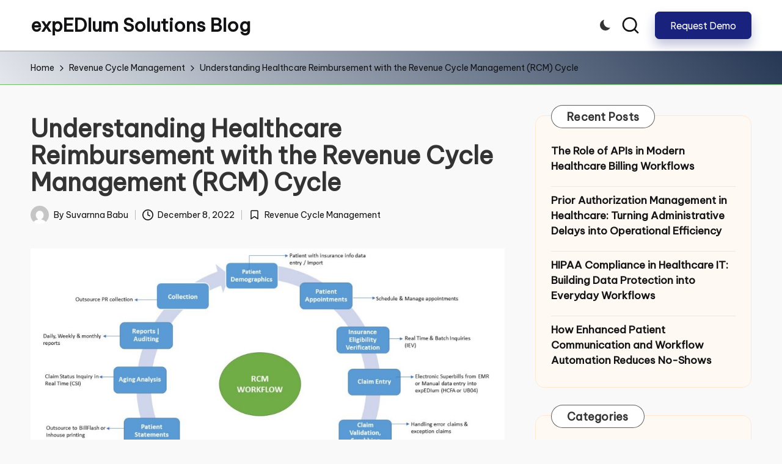

--- FILE ---
content_type: text/html; charset=UTF-8
request_url: https://www.expedium.net/blog/understanding-healthcare-reimbursement-with-the-revenue-cycle-management-rcm-cycle/
body_size: 28773
content:

<!DOCTYPE html>
<html dir="ltr" lang="en-US" prefix="og: https://ogp.me/ns#" itemscope itemtype="http://schema.org/WebPage" >
<head>
	<meta charset="UTF-8">
	<link rel="profile" href="http://gmpg.org/xfn/11">
	<title>Understanding Healthcare Reimbursement with the Revenue Cycle Management (RCM) Cycle - expEDIum Solutions Blog</title>

		<!-- All in One SEO 4.9.3 - aioseo.com -->
	<meta name="description" content="Gain a comprehensive understanding of healthcare reimbursement through the Revenue Cycle Management (RCM) cycle. Explore its stages and optimize revenue." />
	<meta name="robots" content="max-image-preview:large" />
	<meta name="author" content="Suvarnna Babu"/>
	<link rel="canonical" href="https://www.expedium.net/blog/understanding-healthcare-reimbursement-with-the-revenue-cycle-management-rcm-cycle/" />
	<meta name="generator" content="All in One SEO (AIOSEO) 4.9.3" />
		<meta property="og:locale" content="en_US" />
		<meta property="og:site_name" content="expEDIum Solutions Blog - Welcome to expEDIum!" />
		<meta property="og:type" content="article" />
		<meta property="og:title" content="Understanding Healthcare Reimbursement with the Revenue Cycle Management (RCM) Cycle - expEDIum Solutions Blog" />
		<meta property="og:description" content="Gain a comprehensive understanding of healthcare reimbursement through the Revenue Cycle Management (RCM) cycle. Explore its stages and optimize revenue." />
		<meta property="og:url" content="https://www.expedium.net/blog/understanding-healthcare-reimbursement-with-the-revenue-cycle-management-rcm-cycle/" />
		<meta property="article:published_time" content="2022-12-08T12:41:23+00:00" />
		<meta property="article:modified_time" content="2024-01-25T14:49:23+00:00" />
		<meta name="twitter:card" content="summary_large_image" />
		<meta name="twitter:title" content="Understanding Healthcare Reimbursement with the Revenue Cycle Management (RCM) Cycle - expEDIum Solutions Blog" />
		<meta name="twitter:description" content="Gain a comprehensive understanding of healthcare reimbursement through the Revenue Cycle Management (RCM) cycle. Explore its stages and optimize revenue." />
		<script type="application/ld+json" class="aioseo-schema">
			{"@context":"https:\/\/schema.org","@graph":[{"@type":"BlogPosting","@id":"https:\/\/www.expedium.net\/blog\/understanding-healthcare-reimbursement-with-the-revenue-cycle-management-rcm-cycle\/#blogposting","name":"Understanding Healthcare Reimbursement with the Revenue Cycle Management (RCM) Cycle - expEDIum Solutions Blog","headline":"Understanding Healthcare Reimbursement with the Revenue Cycle Management (RCM) Cycle","author":{"@id":"https:\/\/www.expedium.net\/blog\/author\/suvarnna-babu\/#author"},"publisher":{"@id":"https:\/\/www.expedium.net\/blog\/#organization"},"image":{"@type":"ImageObject","url":"https:\/\/www.expedium.net\/blog\/wp-content\/uploads\/2022\/12\/expEDIum-Medical-Billing-Cycle.jpg","width":1280,"height":720,"caption":"Understanding Healthcare Reimbursement with the Revenue Cycle Management (RCM) Cycle"},"datePublished":"2022-12-08T12:41:23+00:00","dateModified":"2024-01-25T14:49:23+00:00","inLanguage":"en-US","mainEntityOfPage":{"@id":"https:\/\/www.expedium.net\/blog\/understanding-healthcare-reimbursement-with-the-revenue-cycle-management-rcm-cycle\/#webpage"},"isPartOf":{"@id":"https:\/\/www.expedium.net\/blog\/understanding-healthcare-reimbursement-with-the-revenue-cycle-management-rcm-cycle\/#webpage"},"articleSection":"Revenue Cycle Management, Billing Process, expEDIum Medical Billing, Healthcare Providers, Medical billing, Medical Billing Services, Medical Coding, Patient Care, RCM, Revenue Cycle Management, Telehealth"},{"@type":"BreadcrumbList","@id":"https:\/\/www.expedium.net\/blog\/understanding-healthcare-reimbursement-with-the-revenue-cycle-management-rcm-cycle\/#breadcrumblist","itemListElement":[{"@type":"ListItem","@id":"https:\/\/www.expedium.net\/blog#listItem","position":1,"name":"Home","item":"https:\/\/www.expedium.net\/blog","nextItem":{"@type":"ListItem","@id":"https:\/\/www.expedium.net\/blog\/category\/revenue-cycle-management\/#listItem","name":"Revenue Cycle Management"}},{"@type":"ListItem","@id":"https:\/\/www.expedium.net\/blog\/category\/revenue-cycle-management\/#listItem","position":2,"name":"Revenue Cycle Management","item":"https:\/\/www.expedium.net\/blog\/category\/revenue-cycle-management\/","nextItem":{"@type":"ListItem","@id":"https:\/\/www.expedium.net\/blog\/understanding-healthcare-reimbursement-with-the-revenue-cycle-management-rcm-cycle\/#listItem","name":"Understanding Healthcare Reimbursement with the Revenue Cycle Management (RCM) Cycle"},"previousItem":{"@type":"ListItem","@id":"https:\/\/www.expedium.net\/blog#listItem","name":"Home"}},{"@type":"ListItem","@id":"https:\/\/www.expedium.net\/blog\/understanding-healthcare-reimbursement-with-the-revenue-cycle-management-rcm-cycle\/#listItem","position":3,"name":"Understanding Healthcare Reimbursement with the Revenue Cycle Management (RCM) Cycle","previousItem":{"@type":"ListItem","@id":"https:\/\/www.expedium.net\/blog\/category\/revenue-cycle-management\/#listItem","name":"Revenue Cycle Management"}}]},{"@type":"Organization","@id":"https:\/\/www.expedium.net\/blog\/#organization","name":"iTech Workshop Pvt Ltd","description":"Welcome to expEDIum!","url":"https:\/\/www.expedium.net\/blog\/"},{"@type":"Person","@id":"https:\/\/www.expedium.net\/blog\/author\/suvarnna-babu\/#author","url":"https:\/\/www.expedium.net\/blog\/author\/suvarnna-babu\/","name":"Suvarnna Babu","image":{"@type":"ImageObject","@id":"https:\/\/www.expedium.net\/blog\/understanding-healthcare-reimbursement-with-the-revenue-cycle-management-rcm-cycle\/#authorImage","url":"https:\/\/secure.gravatar.com\/avatar\/e56a22da724678faf1166f879a26ef4fef97eedb5e7425c3c9bb8945ef0d717f?s=96&d=mm&r=g","width":96,"height":96,"caption":"Suvarnna Babu"}},{"@type":"WebPage","@id":"https:\/\/www.expedium.net\/blog\/understanding-healthcare-reimbursement-with-the-revenue-cycle-management-rcm-cycle\/#webpage","url":"https:\/\/www.expedium.net\/blog\/understanding-healthcare-reimbursement-with-the-revenue-cycle-management-rcm-cycle\/","name":"Understanding Healthcare Reimbursement with the Revenue Cycle Management (RCM) Cycle - expEDIum Solutions Blog","description":"Gain a comprehensive understanding of healthcare reimbursement through the Revenue Cycle Management (RCM) cycle. Explore its stages and optimize revenue.","inLanguage":"en-US","isPartOf":{"@id":"https:\/\/www.expedium.net\/blog\/#website"},"breadcrumb":{"@id":"https:\/\/www.expedium.net\/blog\/understanding-healthcare-reimbursement-with-the-revenue-cycle-management-rcm-cycle\/#breadcrumblist"},"author":{"@id":"https:\/\/www.expedium.net\/blog\/author\/suvarnna-babu\/#author"},"creator":{"@id":"https:\/\/www.expedium.net\/blog\/author\/suvarnna-babu\/#author"},"image":{"@type":"ImageObject","url":"https:\/\/www.expedium.net\/blog\/wp-content\/uploads\/2022\/12\/expEDIum-Medical-Billing-Cycle.jpg","@id":"https:\/\/www.expedium.net\/blog\/understanding-healthcare-reimbursement-with-the-revenue-cycle-management-rcm-cycle\/#mainImage","width":1280,"height":720,"caption":"Understanding Healthcare Reimbursement with the Revenue Cycle Management (RCM) Cycle"},"primaryImageOfPage":{"@id":"https:\/\/www.expedium.net\/blog\/understanding-healthcare-reimbursement-with-the-revenue-cycle-management-rcm-cycle\/#mainImage"},"datePublished":"2022-12-08T12:41:23+00:00","dateModified":"2024-01-25T14:49:23+00:00"},{"@type":"WebSite","@id":"https:\/\/www.expedium.net\/blog\/#website","url":"https:\/\/www.expedium.net\/blog\/","name":"iTech Workshop & expEDIum Solutions Blog","description":"Welcome to expEDIum!","inLanguage":"en-US","publisher":{"@id":"https:\/\/www.expedium.net\/blog\/#organization"}}]}
		</script>
		<!-- All in One SEO -->

<meta name="viewport" content="width=device-width, initial-scale=1"><link rel='dns-prefetch' href='//www.expedium.net' />
<link rel='dns-prefetch' href='//fonts.googleapis.com' />
<link rel="alternate" type="application/rss+xml" title="expEDIum Solutions Blog &raquo; Feed" href="https://www.expedium.net/blog/feed/" />
<link rel="alternate" type="application/rss+xml" title="expEDIum Solutions Blog &raquo; Comments Feed" href="https://www.expedium.net/blog/comments/feed/" />
<link rel="alternate" title="oEmbed (JSON)" type="application/json+oembed" href="https://www.expedium.net/blog/wp-json/oembed/1.0/embed?url=https%3A%2F%2Fwww.expedium.net%2Fblog%2Funderstanding-healthcare-reimbursement-with-the-revenue-cycle-management-rcm-cycle%2F" />
<link rel="alternate" title="oEmbed (XML)" type="text/xml+oembed" href="https://www.expedium.net/blog/wp-json/oembed/1.0/embed?url=https%3A%2F%2Fwww.expedium.net%2Fblog%2Funderstanding-healthcare-reimbursement-with-the-revenue-cycle-management-rcm-cycle%2F&#038;format=xml" />
		<!-- This site uses the Google Analytics by MonsterInsights plugin v9.11.1 - Using Analytics tracking - https://www.monsterinsights.com/ -->
							<script src="//www.googletagmanager.com/gtag/js?id=G-DCQSLENWX8"  data-cfasync="false" data-wpfc-render="false" async></script>
			<script data-cfasync="false" data-wpfc-render="false">
				var mi_version = '9.11.1';
				var mi_track_user = true;
				var mi_no_track_reason = '';
								var MonsterInsightsDefaultLocations = {"page_location":"https:\/\/www.expedium.net\/blog\/understanding-healthcare-reimbursement-with-the-revenue-cycle-management-rcm-cycle\/"};
								if ( typeof MonsterInsightsPrivacyGuardFilter === 'function' ) {
					var MonsterInsightsLocations = (typeof MonsterInsightsExcludeQuery === 'object') ? MonsterInsightsPrivacyGuardFilter( MonsterInsightsExcludeQuery ) : MonsterInsightsPrivacyGuardFilter( MonsterInsightsDefaultLocations );
				} else {
					var MonsterInsightsLocations = (typeof MonsterInsightsExcludeQuery === 'object') ? MonsterInsightsExcludeQuery : MonsterInsightsDefaultLocations;
				}

								var disableStrs = [
										'ga-disable-G-DCQSLENWX8',
									];

				/* Function to detect opted out users */
				function __gtagTrackerIsOptedOut() {
					for (var index = 0; index < disableStrs.length; index++) {
						if (document.cookie.indexOf(disableStrs[index] + '=true') > -1) {
							return true;
						}
					}

					return false;
				}

				/* Disable tracking if the opt-out cookie exists. */
				if (__gtagTrackerIsOptedOut()) {
					for (var index = 0; index < disableStrs.length; index++) {
						window[disableStrs[index]] = true;
					}
				}

				/* Opt-out function */
				function __gtagTrackerOptout() {
					for (var index = 0; index < disableStrs.length; index++) {
						document.cookie = disableStrs[index] + '=true; expires=Thu, 31 Dec 2099 23:59:59 UTC; path=/';
						window[disableStrs[index]] = true;
					}
				}

				if ('undefined' === typeof gaOptout) {
					function gaOptout() {
						__gtagTrackerOptout();
					}
				}
								window.dataLayer = window.dataLayer || [];

				window.MonsterInsightsDualTracker = {
					helpers: {},
					trackers: {},
				};
				if (mi_track_user) {
					function __gtagDataLayer() {
						dataLayer.push(arguments);
					}

					function __gtagTracker(type, name, parameters) {
						if (!parameters) {
							parameters = {};
						}

						if (parameters.send_to) {
							__gtagDataLayer.apply(null, arguments);
							return;
						}

						if (type === 'event') {
														parameters.send_to = monsterinsights_frontend.v4_id;
							var hookName = name;
							if (typeof parameters['event_category'] !== 'undefined') {
								hookName = parameters['event_category'] + ':' + name;
							}

							if (typeof MonsterInsightsDualTracker.trackers[hookName] !== 'undefined') {
								MonsterInsightsDualTracker.trackers[hookName](parameters);
							} else {
								__gtagDataLayer('event', name, parameters);
							}
							
						} else {
							__gtagDataLayer.apply(null, arguments);
						}
					}

					__gtagTracker('js', new Date());
					__gtagTracker('set', {
						'developer_id.dZGIzZG': true,
											});
					if ( MonsterInsightsLocations.page_location ) {
						__gtagTracker('set', MonsterInsightsLocations);
					}
										__gtagTracker('config', 'G-DCQSLENWX8', {"forceSSL":"true","link_attribution":"true"} );
										window.gtag = __gtagTracker;										(function () {
						/* https://developers.google.com/analytics/devguides/collection/analyticsjs/ */
						/* ga and __gaTracker compatibility shim. */
						var noopfn = function () {
							return null;
						};
						var newtracker = function () {
							return new Tracker();
						};
						var Tracker = function () {
							return null;
						};
						var p = Tracker.prototype;
						p.get = noopfn;
						p.set = noopfn;
						p.send = function () {
							var args = Array.prototype.slice.call(arguments);
							args.unshift('send');
							__gaTracker.apply(null, args);
						};
						var __gaTracker = function () {
							var len = arguments.length;
							if (len === 0) {
								return;
							}
							var f = arguments[len - 1];
							if (typeof f !== 'object' || f === null || typeof f.hitCallback !== 'function') {
								if ('send' === arguments[0]) {
									var hitConverted, hitObject = false, action;
									if ('event' === arguments[1]) {
										if ('undefined' !== typeof arguments[3]) {
											hitObject = {
												'eventAction': arguments[3],
												'eventCategory': arguments[2],
												'eventLabel': arguments[4],
												'value': arguments[5] ? arguments[5] : 1,
											}
										}
									}
									if ('pageview' === arguments[1]) {
										if ('undefined' !== typeof arguments[2]) {
											hitObject = {
												'eventAction': 'page_view',
												'page_path': arguments[2],
											}
										}
									}
									if (typeof arguments[2] === 'object') {
										hitObject = arguments[2];
									}
									if (typeof arguments[5] === 'object') {
										Object.assign(hitObject, arguments[5]);
									}
									if ('undefined' !== typeof arguments[1].hitType) {
										hitObject = arguments[1];
										if ('pageview' === hitObject.hitType) {
											hitObject.eventAction = 'page_view';
										}
									}
									if (hitObject) {
										action = 'timing' === arguments[1].hitType ? 'timing_complete' : hitObject.eventAction;
										hitConverted = mapArgs(hitObject);
										__gtagTracker('event', action, hitConverted);
									}
								}
								return;
							}

							function mapArgs(args) {
								var arg, hit = {};
								var gaMap = {
									'eventCategory': 'event_category',
									'eventAction': 'event_action',
									'eventLabel': 'event_label',
									'eventValue': 'event_value',
									'nonInteraction': 'non_interaction',
									'timingCategory': 'event_category',
									'timingVar': 'name',
									'timingValue': 'value',
									'timingLabel': 'event_label',
									'page': 'page_path',
									'location': 'page_location',
									'title': 'page_title',
									'referrer' : 'page_referrer',
								};
								for (arg in args) {
																		if (!(!args.hasOwnProperty(arg) || !gaMap.hasOwnProperty(arg))) {
										hit[gaMap[arg]] = args[arg];
									} else {
										hit[arg] = args[arg];
									}
								}
								return hit;
							}

							try {
								f.hitCallback();
							} catch (ex) {
							}
						};
						__gaTracker.create = newtracker;
						__gaTracker.getByName = newtracker;
						__gaTracker.getAll = function () {
							return [];
						};
						__gaTracker.remove = noopfn;
						__gaTracker.loaded = true;
						window['__gaTracker'] = __gaTracker;
					})();
									} else {
										console.log("");
					(function () {
						function __gtagTracker() {
							return null;
						}

						window['__gtagTracker'] = __gtagTracker;
						window['gtag'] = __gtagTracker;
					})();
									}
			</script>
							<!-- / Google Analytics by MonsterInsights -->
		<style id='wp-img-auto-sizes-contain-inline-css'>
img:is([sizes=auto i],[sizes^="auto," i]){contain-intrinsic-size:3000px 1500px}
/*# sourceURL=wp-img-auto-sizes-contain-inline-css */
</style>
<link rel='stylesheet' id='wp-quicklatex-format-css' href='https://www.expedium.net/blog/wp-content/plugins/wp-quicklatex/css/quicklatex-format.css?ver=6.9' media='all' />
<style id='wp-emoji-styles-inline-css'>

	img.wp-smiley, img.emoji {
		display: inline !important;
		border: none !important;
		box-shadow: none !important;
		height: 1em !important;
		width: 1em !important;
		margin: 0 0.07em !important;
		vertical-align: -0.1em !important;
		background: none !important;
		padding: 0 !important;
	}
/*# sourceURL=wp-emoji-styles-inline-css */
</style>
<style id='wp-block-library-inline-css'>
:root{--wp-block-synced-color:#7a00df;--wp-block-synced-color--rgb:122,0,223;--wp-bound-block-color:var(--wp-block-synced-color);--wp-editor-canvas-background:#ddd;--wp-admin-theme-color:#007cba;--wp-admin-theme-color--rgb:0,124,186;--wp-admin-theme-color-darker-10:#006ba1;--wp-admin-theme-color-darker-10--rgb:0,107,160.5;--wp-admin-theme-color-darker-20:#005a87;--wp-admin-theme-color-darker-20--rgb:0,90,135;--wp-admin-border-width-focus:2px}@media (min-resolution:192dpi){:root{--wp-admin-border-width-focus:1.5px}}.wp-element-button{cursor:pointer}:root .has-very-light-gray-background-color{background-color:#eee}:root .has-very-dark-gray-background-color{background-color:#313131}:root .has-very-light-gray-color{color:#eee}:root .has-very-dark-gray-color{color:#313131}:root .has-vivid-green-cyan-to-vivid-cyan-blue-gradient-background{background:linear-gradient(135deg,#00d084,#0693e3)}:root .has-purple-crush-gradient-background{background:linear-gradient(135deg,#34e2e4,#4721fb 50%,#ab1dfe)}:root .has-hazy-dawn-gradient-background{background:linear-gradient(135deg,#faaca8,#dad0ec)}:root .has-subdued-olive-gradient-background{background:linear-gradient(135deg,#fafae1,#67a671)}:root .has-atomic-cream-gradient-background{background:linear-gradient(135deg,#fdd79a,#004a59)}:root .has-nightshade-gradient-background{background:linear-gradient(135deg,#330968,#31cdcf)}:root .has-midnight-gradient-background{background:linear-gradient(135deg,#020381,#2874fc)}:root{--wp--preset--font-size--normal:16px;--wp--preset--font-size--huge:42px}.has-regular-font-size{font-size:1em}.has-larger-font-size{font-size:2.625em}.has-normal-font-size{font-size:var(--wp--preset--font-size--normal)}.has-huge-font-size{font-size:var(--wp--preset--font-size--huge)}.has-text-align-center{text-align:center}.has-text-align-left{text-align:left}.has-text-align-right{text-align:right}.has-fit-text{white-space:nowrap!important}#end-resizable-editor-section{display:none}.aligncenter{clear:both}.items-justified-left{justify-content:flex-start}.items-justified-center{justify-content:center}.items-justified-right{justify-content:flex-end}.items-justified-space-between{justify-content:space-between}.screen-reader-text{border:0;clip-path:inset(50%);height:1px;margin:-1px;overflow:hidden;padding:0;position:absolute;width:1px;word-wrap:normal!important}.screen-reader-text:focus{background-color:#ddd;clip-path:none;color:#444;display:block;font-size:1em;height:auto;left:5px;line-height:normal;padding:15px 23px 14px;text-decoration:none;top:5px;width:auto;z-index:100000}html :where(.has-border-color){border-style:solid}html :where([style*=border-top-color]){border-top-style:solid}html :where([style*=border-right-color]){border-right-style:solid}html :where([style*=border-bottom-color]){border-bottom-style:solid}html :where([style*=border-left-color]){border-left-style:solid}html :where([style*=border-width]){border-style:solid}html :where([style*=border-top-width]){border-top-style:solid}html :where([style*=border-right-width]){border-right-style:solid}html :where([style*=border-bottom-width]){border-bottom-style:solid}html :where([style*=border-left-width]){border-left-style:solid}html :where(img[class*=wp-image-]){height:auto;max-width:100%}:where(figure){margin:0 0 1em}html :where(.is-position-sticky){--wp-admin--admin-bar--position-offset:var(--wp-admin--admin-bar--height,0px)}@media screen and (max-width:600px){html :where(.is-position-sticky){--wp-admin--admin-bar--position-offset:0px}}

/*# sourceURL=wp-block-library-inline-css */
</style><style id='wp-block-list-inline-css'>
ol,ul{box-sizing:border-box}:root :where(.wp-block-list.has-background){padding:1.25em 2.375em}
/*# sourceURL=https://www.expedium.net/blog/wp-includes/blocks/list/style.min.css */
</style>
<style id='wp-block-paragraph-inline-css'>
.is-small-text{font-size:.875em}.is-regular-text{font-size:1em}.is-large-text{font-size:2.25em}.is-larger-text{font-size:3em}.has-drop-cap:not(:focus):first-letter{float:left;font-size:8.4em;font-style:normal;font-weight:100;line-height:.68;margin:.05em .1em 0 0;text-transform:uppercase}body.rtl .has-drop-cap:not(:focus):first-letter{float:none;margin-left:.1em}p.has-drop-cap.has-background{overflow:hidden}:root :where(p.has-background){padding:1.25em 2.375em}:where(p.has-text-color:not(.has-link-color)) a{color:inherit}p.has-text-align-left[style*="writing-mode:vertical-lr"],p.has-text-align-right[style*="writing-mode:vertical-rl"]{rotate:180deg}
/*# sourceURL=https://www.expedium.net/blog/wp-includes/blocks/paragraph/style.min.css */
</style>
<style id='global-styles-inline-css'>
:root{--wp--preset--aspect-ratio--square: 1;--wp--preset--aspect-ratio--4-3: 4/3;--wp--preset--aspect-ratio--3-4: 3/4;--wp--preset--aspect-ratio--3-2: 3/2;--wp--preset--aspect-ratio--2-3: 2/3;--wp--preset--aspect-ratio--16-9: 16/9;--wp--preset--aspect-ratio--9-16: 9/16;--wp--preset--color--black: #000000;--wp--preset--color--cyan-bluish-gray: #abb8c3;--wp--preset--color--white: #ffffff;--wp--preset--color--pale-pink: #f78da7;--wp--preset--color--vivid-red: #cf2e2e;--wp--preset--color--luminous-vivid-orange: #ff6900;--wp--preset--color--luminous-vivid-amber: #fcb900;--wp--preset--color--light-green-cyan: #7bdcb5;--wp--preset--color--vivid-green-cyan: #00d084;--wp--preset--color--pale-cyan-blue: #8ed1fc;--wp--preset--color--vivid-cyan-blue: #0693e3;--wp--preset--color--vivid-purple: #9b51e0;--wp--preset--gradient--vivid-cyan-blue-to-vivid-purple: linear-gradient(135deg,rgb(6,147,227) 0%,rgb(155,81,224) 100%);--wp--preset--gradient--light-green-cyan-to-vivid-green-cyan: linear-gradient(135deg,rgb(122,220,180) 0%,rgb(0,208,130) 100%);--wp--preset--gradient--luminous-vivid-amber-to-luminous-vivid-orange: linear-gradient(135deg,rgb(252,185,0) 0%,rgb(255,105,0) 100%);--wp--preset--gradient--luminous-vivid-orange-to-vivid-red: linear-gradient(135deg,rgb(255,105,0) 0%,rgb(207,46,46) 100%);--wp--preset--gradient--very-light-gray-to-cyan-bluish-gray: linear-gradient(135deg,rgb(238,238,238) 0%,rgb(169,184,195) 100%);--wp--preset--gradient--cool-to-warm-spectrum: linear-gradient(135deg,rgb(74,234,220) 0%,rgb(151,120,209) 20%,rgb(207,42,186) 40%,rgb(238,44,130) 60%,rgb(251,105,98) 80%,rgb(254,248,76) 100%);--wp--preset--gradient--blush-light-purple: linear-gradient(135deg,rgb(255,206,236) 0%,rgb(152,150,240) 100%);--wp--preset--gradient--blush-bordeaux: linear-gradient(135deg,rgb(254,205,165) 0%,rgb(254,45,45) 50%,rgb(107,0,62) 100%);--wp--preset--gradient--luminous-dusk: linear-gradient(135deg,rgb(255,203,112) 0%,rgb(199,81,192) 50%,rgb(65,88,208) 100%);--wp--preset--gradient--pale-ocean: linear-gradient(135deg,rgb(255,245,203) 0%,rgb(182,227,212) 50%,rgb(51,167,181) 100%);--wp--preset--gradient--electric-grass: linear-gradient(135deg,rgb(202,248,128) 0%,rgb(113,206,126) 100%);--wp--preset--gradient--midnight: linear-gradient(135deg,rgb(2,3,129) 0%,rgb(40,116,252) 100%);--wp--preset--font-size--small: 13px;--wp--preset--font-size--medium: 20px;--wp--preset--font-size--large: 36px;--wp--preset--font-size--x-large: 42px;--wp--preset--spacing--20: 0.44rem;--wp--preset--spacing--30: 0.67rem;--wp--preset--spacing--40: 1rem;--wp--preset--spacing--50: 1.5rem;--wp--preset--spacing--60: 2.25rem;--wp--preset--spacing--70: 3.38rem;--wp--preset--spacing--80: 5.06rem;--wp--preset--shadow--natural: 6px 6px 9px rgba(0, 0, 0, 0.2);--wp--preset--shadow--deep: 12px 12px 50px rgba(0, 0, 0, 0.4);--wp--preset--shadow--sharp: 6px 6px 0px rgba(0, 0, 0, 0.2);--wp--preset--shadow--outlined: 6px 6px 0px -3px rgb(255, 255, 255), 6px 6px rgb(0, 0, 0);--wp--preset--shadow--crisp: 6px 6px 0px rgb(0, 0, 0);}:where(.is-layout-flex){gap: 0.5em;}:where(.is-layout-grid){gap: 0.5em;}body .is-layout-flex{display: flex;}.is-layout-flex{flex-wrap: wrap;align-items: center;}.is-layout-flex > :is(*, div){margin: 0;}body .is-layout-grid{display: grid;}.is-layout-grid > :is(*, div){margin: 0;}:where(.wp-block-columns.is-layout-flex){gap: 2em;}:where(.wp-block-columns.is-layout-grid){gap: 2em;}:where(.wp-block-post-template.is-layout-flex){gap: 1.25em;}:where(.wp-block-post-template.is-layout-grid){gap: 1.25em;}.has-black-color{color: var(--wp--preset--color--black) !important;}.has-cyan-bluish-gray-color{color: var(--wp--preset--color--cyan-bluish-gray) !important;}.has-white-color{color: var(--wp--preset--color--white) !important;}.has-pale-pink-color{color: var(--wp--preset--color--pale-pink) !important;}.has-vivid-red-color{color: var(--wp--preset--color--vivid-red) !important;}.has-luminous-vivid-orange-color{color: var(--wp--preset--color--luminous-vivid-orange) !important;}.has-luminous-vivid-amber-color{color: var(--wp--preset--color--luminous-vivid-amber) !important;}.has-light-green-cyan-color{color: var(--wp--preset--color--light-green-cyan) !important;}.has-vivid-green-cyan-color{color: var(--wp--preset--color--vivid-green-cyan) !important;}.has-pale-cyan-blue-color{color: var(--wp--preset--color--pale-cyan-blue) !important;}.has-vivid-cyan-blue-color{color: var(--wp--preset--color--vivid-cyan-blue) !important;}.has-vivid-purple-color{color: var(--wp--preset--color--vivid-purple) !important;}.has-black-background-color{background-color: var(--wp--preset--color--black) !important;}.has-cyan-bluish-gray-background-color{background-color: var(--wp--preset--color--cyan-bluish-gray) !important;}.has-white-background-color{background-color: var(--wp--preset--color--white) !important;}.has-pale-pink-background-color{background-color: var(--wp--preset--color--pale-pink) !important;}.has-vivid-red-background-color{background-color: var(--wp--preset--color--vivid-red) !important;}.has-luminous-vivid-orange-background-color{background-color: var(--wp--preset--color--luminous-vivid-orange) !important;}.has-luminous-vivid-amber-background-color{background-color: var(--wp--preset--color--luminous-vivid-amber) !important;}.has-light-green-cyan-background-color{background-color: var(--wp--preset--color--light-green-cyan) !important;}.has-vivid-green-cyan-background-color{background-color: var(--wp--preset--color--vivid-green-cyan) !important;}.has-pale-cyan-blue-background-color{background-color: var(--wp--preset--color--pale-cyan-blue) !important;}.has-vivid-cyan-blue-background-color{background-color: var(--wp--preset--color--vivid-cyan-blue) !important;}.has-vivid-purple-background-color{background-color: var(--wp--preset--color--vivid-purple) !important;}.has-black-border-color{border-color: var(--wp--preset--color--black) !important;}.has-cyan-bluish-gray-border-color{border-color: var(--wp--preset--color--cyan-bluish-gray) !important;}.has-white-border-color{border-color: var(--wp--preset--color--white) !important;}.has-pale-pink-border-color{border-color: var(--wp--preset--color--pale-pink) !important;}.has-vivid-red-border-color{border-color: var(--wp--preset--color--vivid-red) !important;}.has-luminous-vivid-orange-border-color{border-color: var(--wp--preset--color--luminous-vivid-orange) !important;}.has-luminous-vivid-amber-border-color{border-color: var(--wp--preset--color--luminous-vivid-amber) !important;}.has-light-green-cyan-border-color{border-color: var(--wp--preset--color--light-green-cyan) !important;}.has-vivid-green-cyan-border-color{border-color: var(--wp--preset--color--vivid-green-cyan) !important;}.has-pale-cyan-blue-border-color{border-color: var(--wp--preset--color--pale-cyan-blue) !important;}.has-vivid-cyan-blue-border-color{border-color: var(--wp--preset--color--vivid-cyan-blue) !important;}.has-vivid-purple-border-color{border-color: var(--wp--preset--color--vivid-purple) !important;}.has-vivid-cyan-blue-to-vivid-purple-gradient-background{background: var(--wp--preset--gradient--vivid-cyan-blue-to-vivid-purple) !important;}.has-light-green-cyan-to-vivid-green-cyan-gradient-background{background: var(--wp--preset--gradient--light-green-cyan-to-vivid-green-cyan) !important;}.has-luminous-vivid-amber-to-luminous-vivid-orange-gradient-background{background: var(--wp--preset--gradient--luminous-vivid-amber-to-luminous-vivid-orange) !important;}.has-luminous-vivid-orange-to-vivid-red-gradient-background{background: var(--wp--preset--gradient--luminous-vivid-orange-to-vivid-red) !important;}.has-very-light-gray-to-cyan-bluish-gray-gradient-background{background: var(--wp--preset--gradient--very-light-gray-to-cyan-bluish-gray) !important;}.has-cool-to-warm-spectrum-gradient-background{background: var(--wp--preset--gradient--cool-to-warm-spectrum) !important;}.has-blush-light-purple-gradient-background{background: var(--wp--preset--gradient--blush-light-purple) !important;}.has-blush-bordeaux-gradient-background{background: var(--wp--preset--gradient--blush-bordeaux) !important;}.has-luminous-dusk-gradient-background{background: var(--wp--preset--gradient--luminous-dusk) !important;}.has-pale-ocean-gradient-background{background: var(--wp--preset--gradient--pale-ocean) !important;}.has-electric-grass-gradient-background{background: var(--wp--preset--gradient--electric-grass) !important;}.has-midnight-gradient-background{background: var(--wp--preset--gradient--midnight) !important;}.has-small-font-size{font-size: var(--wp--preset--font-size--small) !important;}.has-medium-font-size{font-size: var(--wp--preset--font-size--medium) !important;}.has-large-font-size{font-size: var(--wp--preset--font-size--large) !important;}.has-x-large-font-size{font-size: var(--wp--preset--font-size--x-large) !important;}
/*# sourceURL=global-styles-inline-css */
</style>

<style id='classic-theme-styles-inline-css'>
/*! This file is auto-generated */
.wp-block-button__link{color:#fff;background-color:#32373c;border-radius:9999px;box-shadow:none;text-decoration:none;padding:calc(.667em + 2px) calc(1.333em + 2px);font-size:1.125em}.wp-block-file__button{background:#32373c;color:#fff;text-decoration:none}
/*# sourceURL=/wp-includes/css/classic-themes.min.css */
</style>
<link rel='stylesheet' id='parent-style-css' href='https://www.expedium.net/blog/wp-content/themes/bloglo/style.css?ver=6.9' media='all' />
<link rel='stylesheet' id='child-style-css' href='https://www.expedium.net/blog/wp-content/themes/blogmate/style.css?ver=6.9' media='all' />
<link rel='stylesheet' id='FontAwesome-css' href='https://www.expedium.net/blog/wp-content/themes/bloglo/assets/css/all.min.css?ver=5.15.4' media='all' />
<link rel='stylesheet' id='bloglo-styles-css' href='https://www.expedium.net/blog/wp-content/themes/bloglo/assets/css/style.min.css?ver=1.0.12' media='all' />
<link rel='stylesheet' id='bloglo-google-fonts-css' href='//fonts.googleapis.com/css?family=Be+Vietnam+Pro%3A400%7CPlayfair+Display%3A400%2C400i%7CPlus+Jakarta+Sans%3A500&#038;display=swap&#038;subsets=latin&#038;ver=1.0.12' media='' />
<link rel='stylesheet' id='bloglo-dynamic-styles-css' href='https://www.expedium.net/blog/wp-content/uploads/bloglo/dynamic-styles.css?ver=1766523264' media='all' />
<link rel='stylesheet' id='popup-maker-site-css' href='//www.expedium.net/blog/wp-content/uploads/pum/pum-site-styles.css?generated=1749475484&#038;ver=1.20.5' media='all' />
<script src="https://www.expedium.net/blog/wp-content/plugins/google-analytics-for-wordpress/assets/js/frontend-gtag.min.js?ver=9.11.1" id="monsterinsights-frontend-script-js" async data-wp-strategy="async"></script>
<script data-cfasync="false" data-wpfc-render="false" id='monsterinsights-frontend-script-js-extra'>var monsterinsights_frontend = {"js_events_tracking":"true","download_extensions":"doc,pdf,ppt,zip,xls,docx,pptx,xlsx","inbound_paths":"[{\"path\":\"\\\/go\\\/\",\"label\":\"affiliate\"},{\"path\":\"\\\/recommend\\\/\",\"label\":\"affiliate\"}]","home_url":"https:\/\/www.expedium.net\/blog","hash_tracking":"false","v4_id":"G-DCQSLENWX8"};</script>
<script src="https://www.expedium.net/blog/wp-includes/js/jquery/jquery.min.js?ver=3.7.1" id="jquery-core-js"></script>
<script src="https://www.expedium.net/blog/wp-includes/js/jquery/jquery-migrate.min.js?ver=3.4.1" id="jquery-migrate-js"></script>
<script src="https://www.expedium.net/blog/wp-content/plugins/wp-quicklatex/js/wp-quicklatex-frontend.js?ver=1.0" id="wp-quicklatex-frontend-js"></script>
<link rel="https://api.w.org/" href="https://www.expedium.net/blog/wp-json/" /><link rel="alternate" title="JSON" type="application/json" href="https://www.expedium.net/blog/wp-json/wp/v2/posts/586" /><link rel="EditURI" type="application/rsd+xml" title="RSD" href="https://www.expedium.net/blog/xmlrpc.php?rsd" />
<meta name="generator" content="WordPress 6.9" />
<link rel='shortlink' href='https://www.expedium.net/blog/?p=586' />
<!-- HFCM by 99 Robots - Snippet # 4: GTM - New - Head -->
<!-- Google Tag Manager -->
<script>(function(w,d,s,l,i){w[l]=w[l]||[];w[l].push({'gtm.start':
new Date().getTime(),event:'gtm.js'});var f=d.getElementsByTagName(s)[0],
j=d.createElement(s),dl=l!='dataLayer'?'&l='+l:'';j.async=true;j.src=
'https://www.googletagmanager.com/gtm.js?id='+i+dl;f.parentNode.insertBefore(j,f);
})(window,document,'script','dataLayer','GTM-NN5S77V8');</script>
<!-- End Google Tag Manager -->
<!-- /end HFCM by 99 Robots -->
<meta name="theme-color" content="#19227c"><style>.recentcomments a{display:inline !important;padding:0 !important;margin:0 !important;}</style>
<style type="text/css"></style>
<style id="custom-background-css">
body.custom-background { background-color: #f9f9f9; }
</style>
	<style>
.synved-social-resolution-single {
display: inline-block;
}
.synved-social-resolution-normal {
display: inline-block;
}
.synved-social-resolution-hidef {
display: none;
}

@media only screen and (min--moz-device-pixel-ratio: 2),
only screen and (-o-min-device-pixel-ratio: 2/1),
only screen and (-webkit-min-device-pixel-ratio: 2),
only screen and (min-device-pixel-ratio: 2),
only screen and (min-resolution: 2dppx),
only screen and (min-resolution: 192dpi) {
	.synved-social-resolution-normal {
	display: none;
	}
	.synved-social-resolution-hidef {
	display: inline-block;
	}
}
</style><style type="text/css">.saboxplugin-wrap{-webkit-box-sizing:border-box;-moz-box-sizing:border-box;-ms-box-sizing:border-box;box-sizing:border-box;border:1px solid #eee;width:100%;clear:both;display:block;overflow:hidden;word-wrap:break-word;position:relative}.saboxplugin-wrap .saboxplugin-gravatar{float:left;padding:0 20px 20px 20px}.saboxplugin-wrap .saboxplugin-gravatar img{max-width:100px;height:auto;border-radius:0;}.saboxplugin-wrap .saboxplugin-authorname{font-size:18px;line-height:1;margin:20px 0 0 20px;display:block}.saboxplugin-wrap .saboxplugin-authorname a{text-decoration:none}.saboxplugin-wrap .saboxplugin-authorname a:focus{outline:0}.saboxplugin-wrap .saboxplugin-desc{display:block;margin:5px 20px}.saboxplugin-wrap .saboxplugin-desc a{text-decoration:underline}.saboxplugin-wrap .saboxplugin-desc p{margin:5px 0 12px}.saboxplugin-wrap .saboxplugin-web{margin:0 20px 15px;text-align:left}.saboxplugin-wrap .sab-web-position{text-align:right}.saboxplugin-wrap .saboxplugin-web a{color:#ccc;text-decoration:none}.saboxplugin-wrap .saboxplugin-socials{position:relative;display:block;background:#fcfcfc;padding:5px;border-top:1px solid #eee}.saboxplugin-wrap .saboxplugin-socials a svg{width:20px;height:20px}.saboxplugin-wrap .saboxplugin-socials a svg .st2{fill:#fff; transform-origin:center center;}.saboxplugin-wrap .saboxplugin-socials a svg .st1{fill:rgba(0,0,0,.3)}.saboxplugin-wrap .saboxplugin-socials a:hover{opacity:.8;-webkit-transition:opacity .4s;-moz-transition:opacity .4s;-o-transition:opacity .4s;transition:opacity .4s;box-shadow:none!important;-webkit-box-shadow:none!important}.saboxplugin-wrap .saboxplugin-socials .saboxplugin-icon-color{box-shadow:none;padding:0;border:0;-webkit-transition:opacity .4s;-moz-transition:opacity .4s;-o-transition:opacity .4s;transition:opacity .4s;display:inline-block;color:#fff;font-size:0;text-decoration:inherit;margin:5px;-webkit-border-radius:0;-moz-border-radius:0;-ms-border-radius:0;-o-border-radius:0;border-radius:0;overflow:hidden}.saboxplugin-wrap .saboxplugin-socials .saboxplugin-icon-grey{text-decoration:inherit;box-shadow:none;position:relative;display:-moz-inline-stack;display:inline-block;vertical-align:middle;zoom:1;margin:10px 5px;color:#444;fill:#444}.clearfix:after,.clearfix:before{content:' ';display:table;line-height:0;clear:both}.ie7 .clearfix{zoom:1}.saboxplugin-socials.sabox-colored .saboxplugin-icon-color .sab-twitch{border-color:#38245c}.saboxplugin-socials.sabox-colored .saboxplugin-icon-color .sab-addthis{border-color:#e91c00}.saboxplugin-socials.sabox-colored .saboxplugin-icon-color .sab-behance{border-color:#003eb0}.saboxplugin-socials.sabox-colored .saboxplugin-icon-color .sab-delicious{border-color:#06c}.saboxplugin-socials.sabox-colored .saboxplugin-icon-color .sab-deviantart{border-color:#036824}.saboxplugin-socials.sabox-colored .saboxplugin-icon-color .sab-digg{border-color:#00327c}.saboxplugin-socials.sabox-colored .saboxplugin-icon-color .sab-dribbble{border-color:#ba1655}.saboxplugin-socials.sabox-colored .saboxplugin-icon-color .sab-facebook{border-color:#1e2e4f}.saboxplugin-socials.sabox-colored .saboxplugin-icon-color .sab-flickr{border-color:#003576}.saboxplugin-socials.sabox-colored .saboxplugin-icon-color .sab-github{border-color:#264874}.saboxplugin-socials.sabox-colored .saboxplugin-icon-color .sab-google{border-color:#0b51c5}.saboxplugin-socials.sabox-colored .saboxplugin-icon-color .sab-googleplus{border-color:#96271a}.saboxplugin-socials.sabox-colored .saboxplugin-icon-color .sab-html5{border-color:#902e13}.saboxplugin-socials.sabox-colored .saboxplugin-icon-color .sab-instagram{border-color:#1630aa}.saboxplugin-socials.sabox-colored .saboxplugin-icon-color .sab-linkedin{border-color:#00344f}.saboxplugin-socials.sabox-colored .saboxplugin-icon-color .sab-pinterest{border-color:#5b040e}.saboxplugin-socials.sabox-colored .saboxplugin-icon-color .sab-reddit{border-color:#992900}.saboxplugin-socials.sabox-colored .saboxplugin-icon-color .sab-rss{border-color:#a43b0a}.saboxplugin-socials.sabox-colored .saboxplugin-icon-color .sab-sharethis{border-color:#5d8420}.saboxplugin-socials.sabox-colored .saboxplugin-icon-color .sab-skype{border-color:#00658a}.saboxplugin-socials.sabox-colored .saboxplugin-icon-color .sab-soundcloud{border-color:#995200}.saboxplugin-socials.sabox-colored .saboxplugin-icon-color .sab-spotify{border-color:#0f612c}.saboxplugin-socials.sabox-colored .saboxplugin-icon-color .sab-stackoverflow{border-color:#a95009}.saboxplugin-socials.sabox-colored .saboxplugin-icon-color .sab-steam{border-color:#006388}.saboxplugin-socials.sabox-colored .saboxplugin-icon-color .sab-user_email{border-color:#b84e05}.saboxplugin-socials.sabox-colored .saboxplugin-icon-color .sab-stumbleUpon{border-color:#9b280e}.saboxplugin-socials.sabox-colored .saboxplugin-icon-color .sab-tumblr{border-color:#10151b}.saboxplugin-socials.sabox-colored .saboxplugin-icon-color .sab-twitter{border-color:#0967a0}.saboxplugin-socials.sabox-colored .saboxplugin-icon-color .sab-vimeo{border-color:#0d7091}.saboxplugin-socials.sabox-colored .saboxplugin-icon-color .sab-windows{border-color:#003f71}.saboxplugin-socials.sabox-colored .saboxplugin-icon-color .sab-whatsapp{border-color:#003f71}.saboxplugin-socials.sabox-colored .saboxplugin-icon-color .sab-wordpress{border-color:#0f3647}.saboxplugin-socials.sabox-colored .saboxplugin-icon-color .sab-yahoo{border-color:#14002d}.saboxplugin-socials.sabox-colored .saboxplugin-icon-color .sab-youtube{border-color:#900}.saboxplugin-socials.sabox-colored .saboxplugin-icon-color .sab-xing{border-color:#000202}.saboxplugin-socials.sabox-colored .saboxplugin-icon-color .sab-mixcloud{border-color:#2475a0}.saboxplugin-socials.sabox-colored .saboxplugin-icon-color .sab-vk{border-color:#243549}.saboxplugin-socials.sabox-colored .saboxplugin-icon-color .sab-medium{border-color:#00452c}.saboxplugin-socials.sabox-colored .saboxplugin-icon-color .sab-quora{border-color:#420e00}.saboxplugin-socials.sabox-colored .saboxplugin-icon-color .sab-meetup{border-color:#9b181c}.saboxplugin-socials.sabox-colored .saboxplugin-icon-color .sab-goodreads{border-color:#000}.saboxplugin-socials.sabox-colored .saboxplugin-icon-color .sab-snapchat{border-color:#999700}.saboxplugin-socials.sabox-colored .saboxplugin-icon-color .sab-500px{border-color:#00557f}.saboxplugin-socials.sabox-colored .saboxplugin-icon-color .sab-mastodont{border-color:#185886}.sabox-plus-item{margin-bottom:20px}@media screen and (max-width:480px){.saboxplugin-wrap{text-align:center}.saboxplugin-wrap .saboxplugin-gravatar{float:none;padding:20px 0;text-align:center;margin:0 auto;display:block}.saboxplugin-wrap .saboxplugin-gravatar img{float:none;display:inline-block;display:-moz-inline-stack;vertical-align:middle;zoom:1}.saboxplugin-wrap .saboxplugin-desc{margin:0 10px 20px;text-align:center}.saboxplugin-wrap .saboxplugin-authorname{text-align:center;margin:10px 0 20px}}body .saboxplugin-authorname a,body .saboxplugin-authorname a:hover{box-shadow:none;-webkit-box-shadow:none}a.sab-profile-edit{font-size:16px!important;line-height:1!important}.sab-edit-settings a,a.sab-profile-edit{color:#0073aa!important;box-shadow:none!important;-webkit-box-shadow:none!important}.sab-edit-settings{margin-right:15px;position:absolute;right:0;z-index:2;bottom:10px;line-height:20px}.sab-edit-settings i{margin-left:5px}.saboxplugin-socials{line-height:1!important}.rtl .saboxplugin-wrap .saboxplugin-gravatar{float:right}.rtl .saboxplugin-wrap .saboxplugin-authorname{display:flex;align-items:center}.rtl .saboxplugin-wrap .saboxplugin-authorname .sab-profile-edit{margin-right:10px}.rtl .sab-edit-settings{right:auto;left:0}img.sab-custom-avatar{max-width:75px;}.saboxplugin-wrap .saboxplugin-socials .saboxplugin-icon-color {-webkit-border-radius:50%;-moz-border-radius:50%;-ms-border-radius:50%;-o-border-radius:50%;border-radius:50%;}.saboxplugin-wrap .saboxplugin-socials .saboxplugin-icon-color .st1 {display: none;}.saboxplugin-wrap {margin-top:0px; margin-bottom:0px; padding: 0px 0px }.saboxplugin-wrap .saboxplugin-authorname {font-size:18px; line-height:25px;}.saboxplugin-wrap .saboxplugin-desc p, .saboxplugin-wrap .saboxplugin-desc {font-size:14px !important; line-height:21px !important;}.saboxplugin-wrap .saboxplugin-web {font-size:14px;}.saboxplugin-wrap .saboxplugin-socials a svg {width:36px;height:36px;}</style><link rel="icon" href="https://www.expedium.net/blog/wp-content/uploads/2024/01/0.Fav_Icon_Color.png" sizes="32x32" />
<link rel="icon" href="https://www.expedium.net/blog/wp-content/uploads/2024/01/0.Fav_Icon_Color.png" sizes="192x192" />
<link rel="apple-touch-icon" href="https://www.expedium.net/blog/wp-content/uploads/2024/01/0.Fav_Icon_Color.png" />
<meta name="msapplication-TileImage" content="https://www.expedium.net/blog/wp-content/uploads/2024/01/0.Fav_Icon_Color.png" />
<link rel='stylesheet' id='wpforms-classic-full-css' href='https://www.expedium.net/blog/wp-content/plugins/wpforms-lite/assets/css/frontend/classic/wpforms-full.min.css?ver=1.9.6' media='all' />
</head>

<body class="wp-singular post-template-default single single-post postid-586 single-format-standard custom-background wp-embed-responsive wp-theme-bloglo wp-child-theme-blogmate bloglo-layout__fw-contained bloglo-header-layout-2 bloglo-menu-animation-squarebox bloglo-header__separators-none bloglo-single-title-in-content bloglo-page-title-align-left bloglo-has-sidebar bloglo-sticky-sidebar bloglo-sidebar-style-3 bloglo-sidebar-position__right-sidebar bloglo-sidebar-r__after-content entry-media-hover-style-1 bloglo-copyright-layout-1 is-section-heading-init-s2 is-footer-heading-init-s1 bloglo-input-supported validate-comment-form bloglo-menu-accessibility">



<div id="page" class="hfeed site">
	<a class="skip-link screen-reader-text" href="#main">Skip to content</a>

	
	
	<header id="masthead" class="site-header" role="banner" itemtype="https://schema.org/WPHeader" itemscope="itemscope">
		<div id="bloglo-header" >
		<div id="bloglo-header-inner">
		
<div class="bloglo-container bloglo-header-container">

	
<div class="bloglo-logo bloglo-header-element" itemtype="https://schema.org/Organization" itemscope="itemscope">
	<div class="logo-inner"><span class="site-title" itemprop="name">
						<a href="https://www.expedium.net/blog/" rel="home" itemprop="url">
							expEDIum Solutions Blog
						</a>
					</span></div></div><!-- END .bloglo-logo -->

	<span class="bloglo-header-element bloglo-mobile-nav">
				<button class="bloglo-hamburger hamburger--spin bloglo-hamburger-bloglo-primary-nav" aria-label="Menu" aria-controls="bloglo-primary-nav" type="button">

			
			<span class="hamburger-box">
				<span class="hamburger-inner"></span>
			</span>

		</button>
				
<nav class="site-navigation main-navigation bloglo-primary-nav bloglo-nav bloglo-header-element" role="navigation" itemtype="https://schema.org/SiteNavigationElement" itemscope="itemscope" aria-label="Site Navigation">

</nav><!-- END .bloglo-nav -->
	</span>

	
<nav class="site-navigation main-navigation bloglo-primary-nav bloglo-nav bloglo-header-element" role="navigation" itemtype="https://schema.org/SiteNavigationElement" itemscope="itemscope" aria-label="Site Navigation">

</nav><!-- END .bloglo-nav -->
<div class="bloglo-header-widgets bloglo-header-element bloglo-widget-location-right"><div class="bloglo-header-widget__darkmode bloglo-header-widget bloglo-hide-mobile-tablet"><div class="bloglo-widget-wrapper"><label class="bloglo-darkmode" for="lightdarkswitch" tabindex="0"><input type="checkbox" id="lightdarkswitch" /><div class="bloglo-darkmode-toogle"></div></label></div></div><!-- END .bloglo-header-widget --><div class="bloglo-header-widget__search bloglo-header-widget bloglo-hide-mobile-tablet"><div class="bloglo-widget-wrapper">
<div aria-haspopup="true">
	<a href="#" class="bloglo-search">
		<svg class="bloglo-icon" aria-label="Search" xmlns="http://www.w3.org/2000/svg" width="32" height="32" viewBox="0 0 32 32"><path d="M28.962 26.499l-4.938-4.938c1.602-2.002 2.669-4.671 2.669-7.474 0-6.673-5.339-12.012-12.012-12.012S2.669 7.414 2.669 14.087a11.962 11.962 0 0012.012 12.012c2.803 0 5.472-.934 7.474-2.669l4.938 4.938c.267.267.667.4.934.4s.667-.133.934-.4a1.29 1.29 0 000-1.868zM5.339 14.087c0-5.205 4.137-9.342 9.342-9.342s9.342 4.137 9.342 9.342c0 2.536-1.068 4.938-2.669 6.54-1.735 1.735-4.004 2.669-6.54 2.669-5.339.133-9.476-4.004-9.476-9.209z" /></svg>	</a><!-- END .bloglo-search -->

	<div class="bloglo-search-simple bloglo-search-container dropdown-item">
		<form role="search" aria-label="Site Search" method="get" class="bloglo-search-form" action="https://www.expedium.net/blog/">

			<label class="bloglo-form-label">
				<span class="screen-reader-text">Search for:</span>
				<input type="search" class="bloglo-input-search" placeholder="Search" value="" name="s" autocomplete="off">
			</label><!-- END .bloglo-form-label -->

			
			<button type="submit" class="bloglo-animate-arrow right-arrow" aria-hidden="true" role="button" tabindex="0">
				<svg xmlns="http://www.w3.org/2000/svg" viewBox="0 0 25 18"><path class="arrow-handle" d="M2.511 9.007l7.185-7.221c.407-.409.407-1.071 0-1.48s-1.068-.409-1.476 0L.306 8.259a1.049 1.049 0 000 1.481l7.914 7.952c.407.408 1.068.408 1.476 0s.407-1.07 0-1.479L2.511 9.007z"></path><path class="arrow-bar" fill-rule="evenodd" clip-rule="evenodd" d="M1 8h28.001a1.001 1.001 0 010 2H1a1 1 0 110-2z"></path></svg>
			</button>			<button type="button" class="bloglo-search-close" aria-hidden="true" role="button">
				<svg aria-hidden="true" xmlns="http://www.w3.org/2000/svg" width="16" height="16" viewBox="0 0 16 16"><path d="M6.852 7.649L.399 1.195 1.445.149l6.454 6.453L14.352.149l1.047 1.046-6.454 6.454 6.454 6.453-1.047 1.047-6.453-6.454-6.454 6.454-1.046-1.047z" fill="currentColor" fill-rule="evenodd"></path></svg>
			</button>

		</form>
	</div><!-- END .bloglo-search-simple -->
</div>
</div></div><!-- END .bloglo-header-widget --><div class="bloglo-header-widget__button bloglo-header-widget bloglo-hide-mobile-tablet"><div class="bloglo-widget-wrapper"><a href="https://www.expedium.net/contact-us" class="btn-small bloglo-btn" target="_blank" rel="noopener noreferrer" role="button"><span>Request Demo</span></a></div></div><!-- END .bloglo-header-widget --></div><!-- END .bloglo-header-widgets -->
</div><!-- END .bloglo-container -->
	</div><!-- END #bloglo-header-inner -->
	</div><!-- END #bloglo-header -->
			</header><!-- #masthead .site-header -->

	
			<div id="main" class="site-main">

			<div class="bloglo-breadcrumbs"><div class="bloglo-container bloglo-text-align-left"><nav role="navigation" aria-label="Breadcrumbs" class="breadcrumb-trail breadcrumbs" itemprop="breadcrumb"><ul class="trail-items" itemscope itemtype="http://schema.org/BreadcrumbList"><meta name="numberOfItems" content="3" /><meta name="itemListOrder" content="Ascending" /><li itemprop="itemListElement" itemscope itemtype="http://schema.org/ListItem" class="trail-item trail-begin"><a href="https://www.expedium.net/blog/" rel="home" itemprop="item"><span itemprop="name">Home</span></a><meta itemprop="position" content="1" /></li><li itemprop="itemListElement" itemscope itemtype="http://schema.org/ListItem" class="trail-item"><a href="https://www.expedium.net/blog/category/revenue-cycle-management/" itemprop="item"><span itemprop="name">Revenue Cycle Management</span></a><meta itemprop="position" content="2" /></li><li itemprop="itemListElement" itemscope itemtype="http://schema.org/ListItem" class="trail-item trail-end"><span><span itemprop="name">Understanding Healthcare Reimbursement with the Revenue Cycle Management (RCM) Cycle</span></span><meta itemprop="position" content="3" /></li></ul></nav></div></div>

<div class="bloglo-container">

	<div id="primary" class="content-area">

		
		<main id="content" class="site-content" role="main" itemscope itemtype="http://schema.org/Blog">

			

<article id="post-586" class="bloglo-article post-586 post type-post status-publish format-standard has-post-thumbnail hentry category-revenue-cycle-management tag-billing-process tag-expedium-medical-billing tag-healthcare-providers tag-medical-billing tag-medical-billing-services tag-medical-coding tag-patient-care tag-rcm-2 tag-revenue-cycle-management tag-telehealth" itemscope="" itemtype="https://schema.org/CreativeWork">

	
<header class="entry-header">

	
	<h1 class="entry-title" itemprop="headline">
		Understanding Healthcare Reimbursement with the Revenue Cycle Management (RCM) Cycle	</h1>

</header>
<div class="entry-meta"><div class="entry-meta-elements">		<span class="post-author">
			<span class="posted-by vcard author"  itemprop="author" itemscope="itemscope" itemtype="http://schema.org/Person">
				<span class="screen-reader-text">Posted by</span>

									<span class="author-avatar">
						<img alt='' src='https://secure.gravatar.com/avatar/e56a22da724678faf1166f879a26ef4fef97eedb5e7425c3c9bb8945ef0d717f?s=30&#038;d=mm&#038;r=g' srcset='https://secure.gravatar.com/avatar/e56a22da724678faf1166f879a26ef4fef97eedb5e7425c3c9bb8945ef0d717f?s=60&#038;d=mm&#038;r=g 2x' class='avatar avatar-30 photo' height='30' width='30' decoding='async'/>					</span>
				
				<span>
										By 					<a class="url fn n" title="View all posts by Suvarnna Babu" href="https://www.expedium.net/blog/author/suvarnna-babu/" rel="author"  itemprop="url">
						<span class="author-name"  itemprop="name">Suvarnna Babu</span>
					</a>
				</span>
			</span>
		</span>
		<span class="posted-on"><time class="entry-date published updated" datetime="2022-12-08T12:41:23+00:00"><svg class="bloglo-icon" aria-hidden="true" xmlns="http://www.w3.org/2000/svg" viewBox="0 0 29.36 29.36"><path d="M14.68 0a14.68 14.68 0 1014.68 14.68A14.64 14.64 0 0014.68 0zm0 26.69a12 12 0 1112-12 12 12 0 01-12 12zm5.87-10.54L16 13.88V6.67a1.25 1.25 0 00-1.33-1.33 1.26 1.26 0 00-1.34 1.33v8a1.28 1.28 0 00.81 1.2l5.33 2.67c.14.13.27.13.54.13a1.28 1.28 0 001.2-.8 1.41 1.41 0 00-.67-1.73z" /></svg>December 8, 2022</time></span><span class="cat-links"><span class="screen-reader-text">Posted in</span><svg class="bloglo-icon" aria-hidden="true" xmlns="http://www.w3.org/2000/svg" width="32" height="32" viewBox="0 0 32 32"><path d="M22.689 2.075H9.343c-2.269 0-4.004 1.735-4.004 4.004v21.354c0 .534.267.934.667 1.201s.934.133 1.335-.133l8.542-6.139 8.542 6.139c.267.133.534.267.801.267s.4 0 .667-.133c.4-.267.667-.667.667-1.201V6.08c.133-2.269-1.602-4.004-3.87-4.004zm1.334 22.822l-7.207-5.205c-.267-.133-.534-.267-.801-.267s-.534.133-.801.267l-7.207 5.205V6.079c0-.801.534-1.335 1.335-1.335h13.346c.801 0 1.335.534 1.335 1.335v18.818z" /></svg><span><a href="https://www.expedium.net/blog/category/revenue-cycle-management/" rel="category">Revenue Cycle Management</a></span></span></div></div><div class="post-thumb entry-media thumbnail"><img width="1024" height="576" src="https://www.expedium.net/blog/wp-content/uploads/2022/12/expEDIum-Medical-Billing-Cycle-1024x576.jpg" class="attachment-large size-large wp-post-image" alt="Understanding Healthcare Reimbursement with the Revenue Cycle Management (RCM) Cycle" /><div class="post-thumb-caption">Understanding Healthcare Reimbursement with the Revenue Cycle Management (RCM) Cycle</div></div>
<div class="entry-content bloglo-entry" itemprop="text">
	
<p>If you work for a hospital or health system, you&#8217;ve likely heard the term healthcare revenue cycle used around your place of employment. But what exactly is this process? And why do hospitals need to track all administrative and clinical data?</p>



<p>In an era of increased complexity within the healthcare industry, it is vital to have a better understanding of the healthcare revenue cycle management (RCM) process. For professionals involved in the healthcare sector, understanding the steps of this process is critical for success. In this blog, let us explore the 12 steps of healthcare revenue cycle management that iTech follows and explain each step&#8217;s importance.</p>



<ol class="wp-block-list" style="list-style-type:1">
<li><strong>Patient Demographics</strong></li>
</ol>



<p>This step benefits both the clinic and the patient equally. Besides not having to wait in a waiting room for an extended period, patients can also find out their out-of-pocket costs ahead of time, so they are not surprised by their bills. For hospitals, there is a greater chance that patients will pay their bills on time, eliminating negative debt sources.</p>



<p>The pre-registration section usually includes the patient&#8217;s name, demographics, medical history, insurance information, and payment options. By streamlining the process, patient satisfaction can be guaranteed.</p>



<ol class="wp-block-list" start="2">
<li><strong>Patient Appointments</strong></li>
</ol>



<p>It is common for hospitals and clinics to use billing/EMR software that provides scheduling and appointment management features. In the case of frequent patient visits, clinics may already have the patient&#8217;s data stored in their secure database. All they have to do is verify that the insurance details are still valid. However, front-office staff can validate a new patient registering through the portal by pulling up all the information they need.</p>



<ol class="wp-block-list" start="3">
<li><strong>Insurance Eligibility Verification</strong></li>
</ol>



<p>Omitting this step or making errors during this step can cause monetary loss to the management. Therefore, the front-office staff must be equipped to handle this task efficiently. If they are using software, they must also be proficient in using it to their advantage. Our <a href="https://www.expedium.net/medical-billing-software" title="">expEDIum</a> PMS has seamless Eligibility Features that can verify the insurance details in real-time or batch and connect to hundreds of payers, including MEDICARE &amp; MEDICAID.</p>



<ol class="wp-block-list" start="4">
<li><strong>Claim Entry</strong></li>
</ol>



<p>This step is usually completed within 24 to 48 hours of receiving the claim or charge in the respective system. After the claims are captured on the bill from the service/encounter, they are submitted to the insurance company seamlessly through a clearing house.</p>



<ol class="wp-block-list" start="5">
<li><strong>Claims Validation &amp; Scrubbing</strong></li>
</ol>



<p>Prior to submitting the claim, it is important to prepare it and determine if any modifications need to be made. It is possible for claims to fail due to one or more data errors or due to failure of standard rules/edits. Therefore, you should handle all exceptions in the claims and work closely with the billing staff to get the data you need. It could also help keep first-time payers&#8217; acceptance rate close to the high 90th percentile.</p>



<ol class="wp-block-list" start="6">
<li><strong>Claim Submission</strong></li>
</ol>



<p>As soon as hospitals have coded health services into management systems, they must submit claims to insurance companies to process payments according to the contract. A claim that isn&#8217;t sent to the insurance company (which can occur for several reasons) can cause a delay in hospitals receiving their reimbursements from the insurance companies. In addition to detecting any pending secondary claims, expEDIum can submit the claims to the Carrier/Payers on the same day or within 48 hours.</p>



<ol class="wp-block-list" start="7">
<li><strong>Payment Posting</strong></li>
</ol>



<p>A payment posting process, also known as cash posting, allows for the viewing of payments and provides a snapshot of how the financial picture is looking by identifying the problems and resolving them as soon as possible. Depending on the result of the adjudication of the payer&#8217;s claim, the claim will either be paid or denied, and an EOB (Explanation of Benefits) will be sent to the healthcare provider. In this step, the healthcare service provider is able to track incoming payments.</p>



<ol class="wp-block-list" start="8">
<li><strong>Claims Rejections and Denials</strong></li>
</ol>



<p>Be aware of the difference between a rejected and a denied claim. Generally, a rejected claim means you did not provide the necessary information to determine coverage, like a billing error. In contrast, a denied claim means you do not meet the eligibility criteria.</p>



<p>In spite of changes in payment methodologies, healthcare providers in the United States suffer significant revenue loss due to claim denials. As reported by the <a href="http://•	https://www.hfma.org/topics/hfm/2018/september/61778.html">Healthcare Financial Management Association™</a>, out of $3 trillion of claims submitted by healthcare organizations, $262 billion were denied. This translates to an average of $5 million in denials per provider.</p>



<ol class="wp-block-list" start="9">
<li><strong>Patient Statements</strong></li>
</ol>



<p>Patients can receive patient statements by regular mail or electronically and securely. It is likely that you spend a lot of money on sending out patient statements as a healthcare provider. The sole purpose of your administrative staff might be to manage medical billing. At iTech, we have partnered with <a href="https://billflash.com/">BillFlash®</a> for the creation of patient statements.</p>



<ol class="wp-block-list" start="10" style="list-style-type:1">
<li><strong>Aging Analysis</strong></li>
</ol>



<p>To assess an organization&#8217;s revenue cycle, medical practices need to review their monthly revenue reports. Depending on how tight the cash flow is managed at a hospital/clinic, the staff may use 15 days or 30 days aging criteria to determine whether the cash flow is being managed efficiently and what percentage of claims are unpaid after the threshold period.</p>



<p>According to the aging report, the invoice totals for each customer are calculated based on the invoice age. For example, when a customer has several bills acquired at different times, an aging report will indicate when each of them is due. In addition, they can reveal the number of patients and insurance payers who are late with their payments. In reviewing expEDIum&#8217;s seamless online CSI feature, you can see how it can avoid A/R calls in this regard.</p>



<ol class="wp-block-list" start="11" style="list-style-type:1">
<li><strong>Reports &amp; Auditing</strong></li>
</ol>



<p>Your revenue cycle also includes financial reporting. Your practice may have various financial reporting requirements, from taxes to audits to financial statements. RCM software can help ensure you have accurate, up-to-date data to complete these year-end reports and requirements.</p>



<ol class="wp-block-list" start="12" style="list-style-type:1">
<li><strong>Patient Collection</strong></li>
</ol>



<p>Monitoring outstanding accounts and pursuing payment from patients is part of this process. Patient collections are becoming more crucial to revenue as patient financial responsibility continues to increase due to high-deductible health plans. Additionally, hospitals need to be careful about how they present their pricing because if patients receive a higher-than-expected bill, it can take longer for them to get paid, resulting in more bad debt.&nbsp;</p>



<p>While factoring the stats, with over 7,300 users and 2,300 providers, <a href="https://www.expedium.net/" title="">expEDIum</a> billing solution and claims portal have processed more than 1.7 million claims, 7.2 million plus HIPAA transactions, and more than $320 million in total claim charges over the last year.</p>



<p>In this regard, as the healthcare revenue cycle continues to evolve, it is more important than ever for hospitals and healthcare organizations to maintain a high level of patient-centric care. By working together as one unit and maintaining accurate contract data, the hospital/clinic will be able to provide an optimal patient experience while maintaining an excellent reputation.</p>



<div class="social-icons">
<a target="_blank" href="https://www.linkedin.com/shareArticle?mini=true&amp;url= https://www.expedium.net/blog/understanding-healthcare-reimbursement-with-the-revenue-cycle-management-rcm-cycle/&amp;title=Create" rel="noopener"><img decoding="async" alt="Share in linkedIn" src="http://www.expedium.net/blog/wp-content/uploads/2024/01/linkedin-icon.png"></a>
<a target="_blank" href="https://twitter.com/intent/tweet?text=https://www.expedium.net/blog/understanding-healthcare-reimbursement-with-the-revenue-cycle-management-rcm-cycle/" rel="noopener"><img decoding="async" alt="Share in Twitter" src="http://www.expedium.net/blog/wp-content/uploads/2024/01/twitterx-icon.png"></a>
<a target="_blank" href="https://www.facebook.com/sharer/sharer.php?u=http%3A%2F%2Fwww.expedium.net%2Fblog%2F5-understanding-healthcare-reimbursement-with-the-revenue-cycle-management-rcm-cycle%2F&amp;src=sdkpreparse" class="fb-xfbml-parse-ignore" rel="noopener"><img decoding="async" alt="Share in fb" src="http://www.expedium.net/blog/wp-content/uploads/2024/01/facebook-icon.png"></a>
</div>
<style>
    .social-icons {
        display: flex;
        justify-content: center;
    }
    .social-icons a {
        margin: 0 10px;
    }
</style>
<div class="saboxplugin-wrap" itemtype="http://schema.org/Person" itemscope itemprop="author"><div class="saboxplugin-tab"><div class="saboxplugin-gravatar"><img alt='Suvarnna Babu' src='https://secure.gravatar.com/avatar/e56a22da724678faf1166f879a26ef4fef97eedb5e7425c3c9bb8945ef0d717f?s=100&#038;d=mm&#038;r=g' srcset='https://secure.gravatar.com/avatar/e56a22da724678faf1166f879a26ef4fef97eedb5e7425c3c9bb8945ef0d717f?s=200&#038;d=mm&#038;r=g 2x' class='avatar avatar-100 photo' height='100' width='100' itemprop="image"/></div><div class="saboxplugin-authorname"><a href="https://www.expedium.net/blog/author/suvarnna-babu/" class="vcard author" rel="author"><span class="fn">Suvarnna Babu</span></a></div><div class="saboxplugin-desc"><div itemprop="description"><p>Suvarnna Babu is a B2B content marketer and Digital Marketer at expEDIum, where she specializes in writing healthcare tech blogs that simplify complex RCM and EHR concepts for providers and billing professionals. With a background in English Literature and hands-on experience in SEO, email marketing, and paid ads, she creates content strategies that align with business goals and resonate with real-world users.</p>
</div></div><div class="clearfix"></div><div class="saboxplugin-socials sabox-colored"><a title="Linkedin" target="_blank" href="https://www.linkedin.com/in/suvarnna-babu/" rel="nofollow noopener" class="saboxplugin-icon-color"><svg class="sab-linkedin" viewBox="0 0 500 500.7" xml:space="preserve" xmlns="http://www.w3.org/2000/svg"><path class="st0" d="m499.8 250.7c0 7.6-0.4 15.2-1 22.6-0.2 2.2-0.4 4.4-0.7 6.6-0.1 0.6-0.1 1.1-0.2 1.7-0.3 2.6-0.7 5.2-1.1 7.7-0.4 2.3-0.8 4.7-1.2 7 0 0.3-0.1 0.6-0.2 0.9-0.2 1-0.4 1.9-0.5 2.9-0.2 0.8-0.4 1.6-0.5 2.5-0.1 0.3-0.1 0.5-0.2 0.8-0.7 3.3-1.5 6.5-2.3 9.7-0.6 2.3-1.2 4.5-1.9 6.8-1.5 5.3-3.2 10.5-5 15.6-26.7 73.9-87.3 131.6-163.2 154.2-3 0.9-6.1 1.8-9.2 2.6-1.5 0.4-3 0.8-4.5 1.1-3.6 0.9-7.2 1.6-10.9 2.3h-0.2c-0.2 0-0.3 0.1-0.5 0.1l-3 0.6c-1.8 0.3-3.6 0.6-5.4 0.9-0.2 0-0.3 0.1-0.5 0.1-0.9 0.1-1.9 0.3-2.8 0.4-5.5 0.8-11.1 1.3-16.7 1.7-0.8 0.1-1.6 0.1-2.4 0.1-5 0.3-10.1 0.4-15.2 0.4-137.7 0-249.3-111.6-249.3-249.3s111.6-249.4 249.3-249.4 249.3 111.7 249.3 249.4z" fill="#0077b5" /><path class="st1" d="m485 335.5c-26.7 73.9-87.3 131.6-163.2 154.2-3 0.9-6.1 1.8-9.2 2.6-1.5 0.4-3 0.8-4.5 1.1-3.6 0.9-7.2 1.6-10.9 2.3h-0.2l-148.3-148.1 35.3-142.9-32-37.6 38.1-38.7 68 68.4h11.9l9.5 9.3 70.5-3.9 135 133.3z" /><path class="st2" d="m195.6 347.6h-46.9v-150.8h46.9v150.8zm-23.5-171.4c-15 0-27.1-12.4-27.1-27.4s12.2-27.1 27.1-27.1c15 0 27.1 12.2 27.1 27.1s-12.1 27.4-27.1 27.4zm198.9 171.4h-46.8v-73.4c0-17.5-0.4-39.9-24.4-39.9-24.4 0-28.1 19-28.1 38.7v74.7h-46.8v-150.9h44.9v20.6h0.7c6.3-11.9 21.5-24.4 44.3-24.4 47.4 0 56.1 31.2 56.1 71.8l0.1 82.8z" /></svg></span></a></div></div></div></div>




<div class="entry-footer">

	<span class="screen-reader-text">Tags: </span><div class="post-tags"><span class="cat-links"><a href="https://www.expedium.net/blog/tag/billing-process/" rel="tag">Billing Process</a><a href="https://www.expedium.net/blog/tag/expedium-medical-billing/" rel="tag">expEDIum Medical Billing</a><a href="https://www.expedium.net/blog/tag/healthcare-providers/" rel="tag">Healthcare Providers</a><a href="https://www.expedium.net/blog/tag/medical-billing/" rel="tag">Medical billing</a><a href="https://www.expedium.net/blog/tag/medical-billing-services/" rel="tag">Medical Billing Services</a><a href="https://www.expedium.net/blog/tag/medical-coding/" rel="tag">Medical Coding</a><a href="https://www.expedium.net/blog/tag/patient-care/" rel="tag">Patient Care</a><a href="https://www.expedium.net/blog/tag/rcm-2/" rel="tag">RCM</a><a href="https://www.expedium.net/blog/tag/revenue-cycle-management/" rel="tag">Revenue Cycle Management</a><a href="https://www.expedium.net/blog/tag/telehealth/" rel="tag">Telehealth</a></span></div>
</div>


</article><!-- #post-586 -->


		</main><!-- #content .site-content -->

		
	</div><!-- #primary .content-area -->

	
<aside id="secondary" class="widget-area bloglo-sidebar-container" itemtype="http://schema.org/WPSideBar" itemscope="itemscope" role="complementary">

	<div class="bloglo-sidebar-inner">
		
		
		<div id="recent-posts-2" class="bloglo-sidebar-widget bloglo-widget bloglo-entry widget widget_recent_entries">
		<div class="h4 widget-title">Recent Posts</div>
		<ul>
											<li>
					<a href="https://www.expedium.net/blog/the-role-of-apis-in-modern-healthcare-billing-workflows/">The Role of APIs in Modern Healthcare Billing Workflows</a>
									</li>
											<li>
					<a href="https://www.expedium.net/blog/prior-authorization-management-in-healthcare-turning-administrative-delays-into-operational-efficiency/">Prior Authorization Management in Healthcare: Turning Administrative Delays into Operational Efficiency</a>
									</li>
											<li>
					<a href="https://www.expedium.net/blog/hipaa-compliance-in-healthcare-it-building-data-protection-into-everyday-workflows/">HIPAA Compliance in Healthcare IT: Building Data Protection into Everyday Workflows</a>
									</li>
											<li>
					<a href="https://www.expedium.net/blog/how-enhanced-patient-communication-and-workflow-automation-reduces-no-shows/">How Enhanced Patient Communication and Workflow Automation Reduces No-Shows</a>
									</li>
					</ul>

		</div><div id="categories-2" class="bloglo-sidebar-widget bloglo-widget bloglo-entry widget widget_categories"><div class="h4 widget-title">Categories</div>
			<ul>
					<li class="cat-item cat-item-117"><a href="https://www.expedium.net/blog/category/ambulatory-surgery-center-2/">Ambulatory Surgery Center</a> <span> 19 </span>
</li>
	<li class="cat-item cat-item-130"><a href="https://www.expedium.net/blog/category/behavioral-health/">Behavioral Health</a> <span> 8 </span>
</li>
	<li class="cat-item cat-item-138"><a href="https://www.expedium.net/blog/category/electronic-health-records/">Electronic Health Records</a> <span> 28 </span>
</li>
	<li class="cat-item cat-item-7"><a href="https://www.expedium.net/blog/category/ems-billing/">EMS Billing</a> <span> 6 </span>
</li>
	<li class="cat-item cat-item-99"><a href="https://www.expedium.net/blog/category/gastroenterology/">Gastroenterology</a> <span> 13 </span>
</li>
	<li class="cat-item cat-item-3"><a href="https://www.expedium.net/blog/category/general/">General</a> <span> 37 </span>
</li>
	<li class="cat-item cat-item-140"><a href="https://www.expedium.net/blog/category/healthcare-payments/">Healthcare Payments</a> <span> 11 </span>
</li>
	<li class="cat-item cat-item-118"><a href="https://www.expedium.net/blog/category/medical-billing-2/">Medical Billing</a> <span> 53 </span>
</li>
	<li class="cat-item cat-item-127"><a href="https://www.expedium.net/blog/category/medical-coding/">Medical Coding</a> <span> 8 </span>
</li>
	<li class="cat-item cat-item-122"><a href="https://www.expedium.net/blog/category/revenue-cycle-management/">Revenue Cycle Management</a> <span> 25 </span>
</li>
	<li class="cat-item cat-item-131"><a href="https://www.expedium.net/blog/category/saas-partnerships/">SaaS Partnerships</a> <span> 6 </span>
</li>
			</ul>

			</div><div id="archives-2" class="bloglo-sidebar-widget bloglo-widget bloglo-entry widget widget_archive"><div class="h4 widget-title">Archives</div>
			<ul>
					<li><a href='https://www.expedium.net/blog/2026/01/'>January 2026</a>&nbsp;<span>3</span></li>
	<li><a href='https://www.expedium.net/blog/2025/12/'>December 2025</a>&nbsp;<span>7</span></li>
	<li><a href='https://www.expedium.net/blog/2025/11/'>November 2025</a>&nbsp;<span>6</span></li>
	<li><a href='https://www.expedium.net/blog/2025/10/'>October 2025</a>&nbsp;<span>9</span></li>
	<li><a href='https://www.expedium.net/blog/2025/09/'>September 2025</a>&nbsp;<span>8</span></li>
	<li><a href='https://www.expedium.net/blog/2025/08/'>August 2025</a>&nbsp;<span>2</span></li>
	<li><a href='https://www.expedium.net/blog/2025/07/'>July 2025</a>&nbsp;<span>2</span></li>
	<li><a href='https://www.expedium.net/blog/2025/06/'>June 2025</a>&nbsp;<span>4</span></li>
	<li><a href='https://www.expedium.net/blog/2025/05/'>May 2025</a>&nbsp;<span>5</span></li>
	<li><a href='https://www.expedium.net/blog/2025/04/'>April 2025</a>&nbsp;<span>6</span></li>
	<li><a href='https://www.expedium.net/blog/2025/03/'>March 2025</a>&nbsp;<span>4</span></li>
	<li><a href='https://www.expedium.net/blog/2025/02/'>February 2025</a>&nbsp;<span>8</span></li>
	<li><a href='https://www.expedium.net/blog/2025/01/'>January 2025</a>&nbsp;<span>2</span></li>
	<li><a href='https://www.expedium.net/blog/2024/12/'>December 2024</a>&nbsp;<span>5</span></li>
	<li><a href='https://www.expedium.net/blog/2024/11/'>November 2024</a>&nbsp;<span>7</span></li>
	<li><a href='https://www.expedium.net/blog/2024/10/'>October 2024</a>&nbsp;<span>7</span></li>
	<li><a href='https://www.expedium.net/blog/2024/09/'>September 2024</a>&nbsp;<span>6</span></li>
	<li><a href='https://www.expedium.net/blog/2024/08/'>August 2024</a>&nbsp;<span>2</span></li>
	<li><a href='https://www.expedium.net/blog/2024/07/'>July 2024</a>&nbsp;<span>3</span></li>
	<li><a href='https://www.expedium.net/blog/2024/06/'>June 2024</a>&nbsp;<span>3</span></li>
	<li><a href='https://www.expedium.net/blog/2024/05/'>May 2024</a>&nbsp;<span>2</span></li>
	<li><a href='https://www.expedium.net/blog/2024/04/'>April 2024</a>&nbsp;<span>15</span></li>
	<li><a href='https://www.expedium.net/blog/2024/03/'>March 2024</a>&nbsp;<span>9</span></li>
	<li><a href='https://www.expedium.net/blog/2024/02/'>February 2024</a>&nbsp;<span>10</span></li>
	<li><a href='https://www.expedium.net/blog/2023/11/'>November 2023</a>&nbsp;<span>2</span></li>
	<li><a href='https://www.expedium.net/blog/2023/10/'>October 2023</a>&nbsp;<span>7</span></li>
	<li><a href='https://www.expedium.net/blog/2023/09/'>September 2023</a>&nbsp;<span>13</span></li>
	<li><a href='https://www.expedium.net/blog/2023/08/'>August 2023</a>&nbsp;<span>9</span></li>
	<li><a href='https://www.expedium.net/blog/2023/07/'>July 2023</a>&nbsp;<span>5</span></li>
	<li><a href='https://www.expedium.net/blog/2023/06/'>June 2023</a>&nbsp;<span>4</span></li>
	<li><a href='https://www.expedium.net/blog/2023/05/'>May 2023</a>&nbsp;<span>2</span></li>
	<li><a href='https://www.expedium.net/blog/2023/04/'>April 2023</a>&nbsp;<span>4</span></li>
	<li><a href='https://www.expedium.net/blog/2023/03/'>March 2023</a>&nbsp;<span>5</span></li>
	<li><a href='https://www.expedium.net/blog/2023/02/'>February 2023</a>&nbsp;<span>4</span></li>
	<li><a href='https://www.expedium.net/blog/2023/01/'>January 2023</a>&nbsp;<span>3</span></li>
	<li><a href='https://www.expedium.net/blog/2022/12/'>December 2022</a>&nbsp;<span>2</span></li>
	<li><a href='https://www.expedium.net/blog/2022/11/'>November 2022</a>&nbsp;<span>2</span></li>
	<li><a href='https://www.expedium.net/blog/2022/10/'>October 2022</a>&nbsp;<span>2</span></li>
	<li><a href='https://www.expedium.net/blog/2022/09/'>September 2022</a>&nbsp;<span>1</span></li>
	<li><a href='https://www.expedium.net/blog/2021/10/'>October 2021</a>&nbsp;<span>1</span></li>
	<li><a href='https://www.expedium.net/blog/2021/07/'>July 2021</a>&nbsp;<span>1</span></li>
	<li><a href='https://www.expedium.net/blog/2021/02/'>February 2021</a>&nbsp;<span>1</span></li>
	<li><a href='https://www.expedium.net/blog/2020/12/'>December 2020</a>&nbsp;<span>2</span></li>
	<li><a href='https://www.expedium.net/blog/2020/11/'>November 2020</a>&nbsp;<span>2</span></li>
	<li><a href='https://www.expedium.net/blog/2020/10/'>October 2020</a>&nbsp;<span>1</span></li>
	<li><a href='https://www.expedium.net/blog/2017/04/'>April 2017</a>&nbsp;<span>4</span></li>
			</ul>

			</div>
		<div id="recent-posts-2" class="bloglo-sidebar-widget bloglo-widget bloglo-entry widget widget_recent_entries">
		<div class="h4 widget-title">Recent Posts</div>
		<ul>
											<li>
					<a href="https://www.expedium.net/blog/the-role-of-apis-in-modern-healthcare-billing-workflows/">The Role of APIs in Modern Healthcare Billing Workflows</a>
									</li>
											<li>
					<a href="https://www.expedium.net/blog/prior-authorization-management-in-healthcare-turning-administrative-delays-into-operational-efficiency/">Prior Authorization Management in Healthcare: Turning Administrative Delays into Operational Efficiency</a>
									</li>
											<li>
					<a href="https://www.expedium.net/blog/hipaa-compliance-in-healthcare-it-building-data-protection-into-everyday-workflows/">HIPAA Compliance in Healthcare IT: Building Data Protection into Everyday Workflows</a>
									</li>
											<li>
					<a href="https://www.expedium.net/blog/how-enhanced-patient-communication-and-workflow-automation-reduces-no-shows/">How Enhanced Patient Communication and Workflow Automation Reduces No-Shows</a>
									</li>
					</ul>

		</div><div id="recent-comments-2" class="bloglo-sidebar-widget bloglo-widget bloglo-entry widget widget_recent_comments"><div class="h4 widget-title">Recent Comments</div><ul id="recentcomments"></ul></div><div id="categories-2" class="bloglo-sidebar-widget bloglo-widget bloglo-entry widget widget_categories"><div class="h4 widget-title">Categories</div>
			<ul>
					<li class="cat-item cat-item-117"><a href="https://www.expedium.net/blog/category/ambulatory-surgery-center-2/">Ambulatory Surgery Center</a> <span> 19 </span>
</li>
	<li class="cat-item cat-item-130"><a href="https://www.expedium.net/blog/category/behavioral-health/">Behavioral Health</a> <span> 8 </span>
</li>
	<li class="cat-item cat-item-138"><a href="https://www.expedium.net/blog/category/electronic-health-records/">Electronic Health Records</a> <span> 28 </span>
</li>
	<li class="cat-item cat-item-7"><a href="https://www.expedium.net/blog/category/ems-billing/">EMS Billing</a> <span> 6 </span>
</li>
	<li class="cat-item cat-item-99"><a href="https://www.expedium.net/blog/category/gastroenterology/">Gastroenterology</a> <span> 13 </span>
</li>
	<li class="cat-item cat-item-3"><a href="https://www.expedium.net/blog/category/general/">General</a> <span> 37 </span>
</li>
	<li class="cat-item cat-item-140"><a href="https://www.expedium.net/blog/category/healthcare-payments/">Healthcare Payments</a> <span> 11 </span>
</li>
	<li class="cat-item cat-item-118"><a href="https://www.expedium.net/blog/category/medical-billing-2/">Medical Billing</a> <span> 53 </span>
</li>
	<li class="cat-item cat-item-127"><a href="https://www.expedium.net/blog/category/medical-coding/">Medical Coding</a> <span> 8 </span>
</li>
	<li class="cat-item cat-item-122"><a href="https://www.expedium.net/blog/category/revenue-cycle-management/">Revenue Cycle Management</a> <span> 25 </span>
</li>
	<li class="cat-item cat-item-131"><a href="https://www.expedium.net/blog/category/saas-partnerships/">SaaS Partnerships</a> <span> 6 </span>
</li>
			</ul>

			</div><div id="archives-2" class="bloglo-sidebar-widget bloglo-widget bloglo-entry widget widget_archive"><div class="h4 widget-title">Archives</div>
			<ul>
					<li><a href='https://www.expedium.net/blog/2026/01/'>January 2026</a>&nbsp;<span>3</span></li>
	<li><a href='https://www.expedium.net/blog/2025/12/'>December 2025</a>&nbsp;<span>7</span></li>
	<li><a href='https://www.expedium.net/blog/2025/11/'>November 2025</a>&nbsp;<span>6</span></li>
	<li><a href='https://www.expedium.net/blog/2025/10/'>October 2025</a>&nbsp;<span>9</span></li>
	<li><a href='https://www.expedium.net/blog/2025/09/'>September 2025</a>&nbsp;<span>8</span></li>
	<li><a href='https://www.expedium.net/blog/2025/08/'>August 2025</a>&nbsp;<span>2</span></li>
	<li><a href='https://www.expedium.net/blog/2025/07/'>July 2025</a>&nbsp;<span>2</span></li>
	<li><a href='https://www.expedium.net/blog/2025/06/'>June 2025</a>&nbsp;<span>4</span></li>
	<li><a href='https://www.expedium.net/blog/2025/05/'>May 2025</a>&nbsp;<span>5</span></li>
	<li><a href='https://www.expedium.net/blog/2025/04/'>April 2025</a>&nbsp;<span>6</span></li>
	<li><a href='https://www.expedium.net/blog/2025/03/'>March 2025</a>&nbsp;<span>4</span></li>
	<li><a href='https://www.expedium.net/blog/2025/02/'>February 2025</a>&nbsp;<span>8</span></li>
	<li><a href='https://www.expedium.net/blog/2025/01/'>January 2025</a>&nbsp;<span>2</span></li>
	<li><a href='https://www.expedium.net/blog/2024/12/'>December 2024</a>&nbsp;<span>5</span></li>
	<li><a href='https://www.expedium.net/blog/2024/11/'>November 2024</a>&nbsp;<span>7</span></li>
	<li><a href='https://www.expedium.net/blog/2024/10/'>October 2024</a>&nbsp;<span>7</span></li>
	<li><a href='https://www.expedium.net/blog/2024/09/'>September 2024</a>&nbsp;<span>6</span></li>
	<li><a href='https://www.expedium.net/blog/2024/08/'>August 2024</a>&nbsp;<span>2</span></li>
	<li><a href='https://www.expedium.net/blog/2024/07/'>July 2024</a>&nbsp;<span>3</span></li>
	<li><a href='https://www.expedium.net/blog/2024/06/'>June 2024</a>&nbsp;<span>3</span></li>
	<li><a href='https://www.expedium.net/blog/2024/05/'>May 2024</a>&nbsp;<span>2</span></li>
	<li><a href='https://www.expedium.net/blog/2024/04/'>April 2024</a>&nbsp;<span>15</span></li>
	<li><a href='https://www.expedium.net/blog/2024/03/'>March 2024</a>&nbsp;<span>9</span></li>
	<li><a href='https://www.expedium.net/blog/2024/02/'>February 2024</a>&nbsp;<span>10</span></li>
	<li><a href='https://www.expedium.net/blog/2023/11/'>November 2023</a>&nbsp;<span>2</span></li>
	<li><a href='https://www.expedium.net/blog/2023/10/'>October 2023</a>&nbsp;<span>7</span></li>
	<li><a href='https://www.expedium.net/blog/2023/09/'>September 2023</a>&nbsp;<span>13</span></li>
	<li><a href='https://www.expedium.net/blog/2023/08/'>August 2023</a>&nbsp;<span>9</span></li>
	<li><a href='https://www.expedium.net/blog/2023/07/'>July 2023</a>&nbsp;<span>5</span></li>
	<li><a href='https://www.expedium.net/blog/2023/06/'>June 2023</a>&nbsp;<span>4</span></li>
	<li><a href='https://www.expedium.net/blog/2023/05/'>May 2023</a>&nbsp;<span>2</span></li>
	<li><a href='https://www.expedium.net/blog/2023/04/'>April 2023</a>&nbsp;<span>4</span></li>
	<li><a href='https://www.expedium.net/blog/2023/03/'>March 2023</a>&nbsp;<span>5</span></li>
	<li><a href='https://www.expedium.net/blog/2023/02/'>February 2023</a>&nbsp;<span>4</span></li>
	<li><a href='https://www.expedium.net/blog/2023/01/'>January 2023</a>&nbsp;<span>3</span></li>
	<li><a href='https://www.expedium.net/blog/2022/12/'>December 2022</a>&nbsp;<span>2</span></li>
	<li><a href='https://www.expedium.net/blog/2022/11/'>November 2022</a>&nbsp;<span>2</span></li>
	<li><a href='https://www.expedium.net/blog/2022/10/'>October 2022</a>&nbsp;<span>2</span></li>
	<li><a href='https://www.expedium.net/blog/2022/09/'>September 2022</a>&nbsp;<span>1</span></li>
	<li><a href='https://www.expedium.net/blog/2021/10/'>October 2021</a>&nbsp;<span>1</span></li>
	<li><a href='https://www.expedium.net/blog/2021/07/'>July 2021</a>&nbsp;<span>1</span></li>
	<li><a href='https://www.expedium.net/blog/2021/02/'>February 2021</a>&nbsp;<span>1</span></li>
	<li><a href='https://www.expedium.net/blog/2020/12/'>December 2020</a>&nbsp;<span>2</span></li>
	<li><a href='https://www.expedium.net/blog/2020/11/'>November 2020</a>&nbsp;<span>2</span></li>
	<li><a href='https://www.expedium.net/blog/2020/10/'>October 2020</a>&nbsp;<span>1</span></li>
	<li><a href='https://www.expedium.net/blog/2017/04/'>April 2017</a>&nbsp;<span>4</span></li>
			</ul>

			</div>
			</div>

</aside><!--#secondary .widget-area -->


</div><!-- END .bloglo-container -->


		
	</div><!-- #main .site-main -->
	
	
			<footer id="colophon" class="site-footer" role="contentinfo" itemtype="http://schema.org/WPFooter" itemscope="itemscope">

			
<div id="bloglo-copyright" class="fw-separator">
	<div class="bloglo-container">
		<div class="bloglo-flex-row">

			<div class="col-xs-12 center-xs col-md flex-basis-auto start-md"><div class="bloglo-copyright-widget__text bloglo-copyright-widget bloglo-all"><span>expEDIum ©  2026. All rights reserved. <a href="https://www.expedium.net/privacy-policy">Privacy Policy</a></span></div><!-- END .bloglo-copyright-widget --></div>
			<div class="col-xs-12 center-xs col-md flex-basis-auto end-md"></div>

		</div><!-- END .bloglo-flex-row -->
	</div>
</div><!-- END #bloglo-copyright -->

		</footer><!-- #colophon .site-footer -->
	
	
</div><!-- END #page -->

<a href="#" id="bloglo-scroll-top" class="bloglo-smooth-scroll" title="Scroll to Top" >
	<span class="bloglo-scroll-icon" aria-hidden="true">
		<svg class="bloglo-icon top-icon" xmlns="http://www.w3.org/2000/svg" width="32" height="32" viewBox="0 0 32 32"><path d="M24.958 18.491l-8.008-8.008a1.29 1.29 0 00-1.868 0l-8.008 8.008c-.534.534-.534 1.335 0 1.868s1.335.534 1.868 0l7.074-7.074 7.074 7.074c.267.267.667.4.934.4s.667-.133.934-.4a1.29 1.29 0 000-1.868z" /></svg>		<svg class="bloglo-icon" xmlns="http://www.w3.org/2000/svg" width="32" height="32" viewBox="0 0 32 32"><path d="M24.958 18.491l-8.008-8.008a1.29 1.29 0 00-1.868 0l-8.008 8.008c-.534.534-.534 1.335 0 1.868s1.335.534 1.868 0l7.074-7.074 7.074 7.074c.267.267.667.4.934.4s.667-.133.934-.4a1.29 1.29 0 000-1.868z" /></svg>	</span>
	<span class="screen-reader-text">Scroll to Top</span>
</a><!-- END #bloglo-scroll-to-top -->
<script type="speculationrules">
{"prefetch":[{"source":"document","where":{"and":[{"href_matches":"/blog/*"},{"not":{"href_matches":["/blog/wp-*.php","/blog/wp-admin/*","/blog/wp-content/uploads/*","/blog/wp-content/*","/blog/wp-content/plugins/*","/blog/wp-content/themes/blogmate/*","/blog/wp-content/themes/bloglo/*","/blog/*\\?(.+)"]}},{"not":{"selector_matches":"a[rel~=\"nofollow\"]"}},{"not":{"selector_matches":".no-prefetch, .no-prefetch a"}}]},"eagerness":"conservative"}]}
</script>
<!-- HFCM by 99 Robots - Snippet # 5: GTM - New - Body -->
<!-- Google Tag Manager (noscript) -->
<noscript><iframe src="https://www.googletagmanager.com/ns.html?id=GTM-NN5S77V8"
height="0" width="0" style="display:none;visibility:hidden"></iframe></noscript>
<!-- End Google Tag Manager (noscript) -->
<!-- /end HFCM by 99 Robots -->
document.addEventListener("DOMContentLoaded", function() {
    let siteTitle = document.querySelector(".site-title a");
    if (siteTitle) {
        siteTitle.href = "https://www.expedium.net/";
    }
});<div 
	id="pum-2120" 
	role="dialog" 
	aria-modal="false"
	aria-labelledby="pum_popup_title_2120"
	class="pum pum-overlay pum-theme-2106 pum-theme-default-theme popmake-overlay auto_open click_open" 
	data-popmake="{&quot;id&quot;:2120,&quot;slug&quot;:&quot;contact-form-popup&quot;,&quot;theme_id&quot;:2106,&quot;cookies&quot;:[],&quot;triggers&quot;:[{&quot;type&quot;:&quot;auto_open&quot;,&quot;settings&quot;:{&quot;cookie_name&quot;:&quot;&quot;,&quot;delay&quot;:&quot;5000&quot;}},{&quot;type&quot;:&quot;click_open&quot;,&quot;settings&quot;:{&quot;extra_selectors&quot;:&quot;&quot;,&quot;cookie_name&quot;:null}}],&quot;mobile_disabled&quot;:null,&quot;tablet_disabled&quot;:null,&quot;meta&quot;:{&quot;display&quot;:{&quot;stackable&quot;:false,&quot;overlay_disabled&quot;:false,&quot;scrollable_content&quot;:false,&quot;disable_reposition&quot;:false,&quot;size&quot;:&quot;small&quot;,&quot;responsive_min_width&quot;:&quot;0%&quot;,&quot;responsive_min_width_unit&quot;:false,&quot;responsive_max_width&quot;:&quot;100%&quot;,&quot;responsive_max_width_unit&quot;:false,&quot;custom_width&quot;:&quot;640px&quot;,&quot;custom_width_unit&quot;:false,&quot;custom_height&quot;:&quot;380px&quot;,&quot;custom_height_unit&quot;:false,&quot;custom_height_auto&quot;:false,&quot;location&quot;:&quot;center top&quot;,&quot;position_from_trigger&quot;:false,&quot;position_top&quot;:&quot;100&quot;,&quot;position_left&quot;:&quot;0&quot;,&quot;position_bottom&quot;:&quot;0&quot;,&quot;position_right&quot;:&quot;0&quot;,&quot;position_fixed&quot;:false,&quot;animation_type&quot;:&quot;fade&quot;,&quot;animation_speed&quot;:&quot;350&quot;,&quot;animation_origin&quot;:&quot;center top&quot;,&quot;overlay_zindex&quot;:false,&quot;zindex&quot;:&quot;1999999999&quot;},&quot;close&quot;:{&quot;text&quot;:&quot;&quot;,&quot;button_delay&quot;:&quot;0&quot;,&quot;overlay_click&quot;:false,&quot;esc_press&quot;:false,&quot;f4_press&quot;:false},&quot;click_open&quot;:[]}}">

	<div id="popmake-2120" class="pum-container popmake theme-2106 pum-responsive pum-responsive-small responsive size-small">

				
							<div id="pum_popup_title_2120" class="pum-title popmake-title">
				Contact Us			</div>
		
		
				<div class="pum-content popmake-content" tabindex="0">
			<div class="wpforms-container wpforms-container-full" id="wpforms-2116"><form id="wpforms-form-2116" class="wpforms-validate wpforms-form wpforms-ajax-form" data-formid="2116" method="post" enctype="multipart/form-data" action="/blog/understanding-healthcare-reimbursement-with-the-revenue-cycle-management-rcm-cycle/" data-token="cc3e9b4eb608bb2b340ed17fce3bfc6e" data-token-time="1768593932"><noscript class="wpforms-error-noscript">Please enable JavaScript in your browser to complete this form.</noscript><div class="wpforms-field-container">		<div id="wpforms-2116-field_4-container"
			class="wpforms-field wpforms-field-text"
			data-field-type="text"
			data-field-id="4"
			>
			<label class="wpforms-field-label" for="wpforms-2116-field_4" >Name or Message</label>
			<input type="text" id="wpforms-2116-field_4" class="wpforms-field-medium" name="wpforms[fields][4]" >
		</div>
		<div id="wpforms-2116-field_1-container" class="wpforms-field wpforms-field-name" data-field-id="1"><label class="wpforms-field-label">Name <span class="wpforms-required-label">*</span></label><div class="wpforms-field-row wpforms-field-medium"><div class="wpforms-field-row-block wpforms-first wpforms-one-half"><input type="text" id="wpforms-2116-field_1" class="wpforms-field-name-first wpforms-field-required" name="wpforms[fields][1][first]" required><label for="wpforms-2116-field_1" class="wpforms-field-sublabel after">First</label></div><div class="wpforms-field-row-block wpforms-one-half"><input type="text" id="wpforms-2116-field_1-last" class="wpforms-field-name-last wpforms-field-required" name="wpforms[fields][1][last]" required><label for="wpforms-2116-field_1-last" class="wpforms-field-sublabel after">Last</label></div></div></div><div id="wpforms-2116-field_2-container" class="wpforms-field wpforms-field-email" data-field-id="2"><label class="wpforms-field-label" for="wpforms-2116-field_2">Email <span class="wpforms-required-label">*</span></label><input type="email" id="wpforms-2116-field_2" class="wpforms-field-medium wpforms-field-required" name="wpforms[fields][2]" spellcheck="false" required></div><div id="wpforms-2116-field_3-container" class="wpforms-field wpforms-field-textarea" data-field-id="3"><label class="wpforms-field-label" for="wpforms-2116-field_3">Comment or Message</label><textarea id="wpforms-2116-field_3" class="wpforms-field-medium" name="wpforms[fields][3]" ></textarea></div><script>
				( function() {
					const style = document.createElement( 'style' );
					style.appendChild( document.createTextNode( '#wpforms-2116-field_4-container { position: absolute !important; overflow: hidden !important; display: inline !important; height: 1px !important; width: 1px !important; z-index: -1000 !important; padding: 0 !important; } #wpforms-2116-field_4-container input { visibility: hidden; } #wpforms-conversational-form-page #wpforms-2116-field_4-container label { counter-increment: none; }' ) );
					document.head.appendChild( style );
					document.currentScript?.remove();
				} )();
			</script></div><!-- .wpforms-field-container --><div class="wpforms-submit-container" ><input type="hidden" name="wpforms[id]" value="2116"><input type="hidden" name="page_title" value="Understanding Healthcare Reimbursement with the Revenue Cycle Management (RCM) Cycle"><input type="hidden" name="page_url" value="https://www.expedium.net/blog/understanding-healthcare-reimbursement-with-the-revenue-cycle-management-rcm-cycle/"><input type="hidden" name="url_referer" value=""><input type="hidden" name="page_id" value="586"><input type="hidden" name="wpforms[post_id]" value="586"><button type="submit" name="wpforms[submit]" id="wpforms-submit-2116" class="wpforms-submit" data-alt-text="Sending..." data-submit-text="Submit" aria-live="assertive" value="wpforms-submit">Submit</button><img src="https://www.expedium.net/blog/wp-content/plugins/wpforms-lite/assets/images/submit-spin.svg" class="wpforms-submit-spinner" style="display: none;" width="26" height="26" alt="Loading"></div></form></div>  <!-- .wpforms-container -->
		</div>

				
							<button type="button" class="pum-close popmake-close" aria-label="Close">
			CLOSE			</button>
		
	</div>

</div>
		<script>
			! function() {
				var e = -1 < navigator.userAgent.toLowerCase().indexOf("webkit"),
					t = -1 < navigator.userAgent.toLowerCase().indexOf("opera"),
					n = -1 < navigator.userAgent.toLowerCase().indexOf("msie");
				(e || t || n) && document.getElementById && window.addEventListener && window.addEventListener("hashchange", function() {
					var e, t = location.hash.substring(1);
					/^[A-z0-9_-]+$/.test(t) && (e = document.getElementById(t)) && (/^(?:a|select|input|button|textarea)$/i.test(e.tagName) || (e.tabIndex = -1), e.focus())
				}, !1)
			}();
		</script>
		<script src="https://www.expedium.net/blog/wp-includes/js/imagesloaded.min.js?ver=5.0.0" id="imagesloaded-js"></script>
<script id="bloglo-js-extra">
var bloglo_vars = {"ajaxurl":"https://www.expedium.net/blog/wp-admin/admin-ajax.php","nonce":"8f52e7d3b3","responsive-breakpoint":"1024","sticky-header":{"enabled":false,"hide_on":[""]},"strings":{"comments_toggle_show":"Leave a Comment","comments_toggle_hide":"Hide Comments"}};
//# sourceURL=bloglo-js-extra
</script>
<script src="https://www.expedium.net/blog/wp-content/themes/bloglo/assets/js/bloglo.min.js?ver=1.0.12" id="bloglo-js"></script>
<script src="https://www.expedium.net/blog/wp-includes/js/jquery/ui/core.min.js?ver=1.13.3" id="jquery-ui-core-js"></script>
<script id="popup-maker-site-js-extra">
var pum_vars = {"version":"1.20.5","pm_dir_url":"https://www.expedium.net/blog/wp-content/plugins/popup-maker/","ajaxurl":"https://www.expedium.net/blog/wp-admin/admin-ajax.php","restapi":"https://www.expedium.net/blog/wp-json/pum/v1","rest_nonce":null,"default_theme":"2106","debug_mode":"","disable_tracking":"","home_url":"/blog/","message_position":"top","core_sub_forms_enabled":"1","popups":[],"cookie_domain":"","analytics_route":"analytics","analytics_api":"https://www.expedium.net/blog/wp-json/pum/v1"};
var pum_sub_vars = {"ajaxurl":"https://www.expedium.net/blog/wp-admin/admin-ajax.php","message_position":"top"};
var pum_popups = {"pum-2120":{"triggers":[{"type":"auto_open","settings":{"cookie_name":"","delay":"5000"}}],"cookies":[],"disable_on_mobile":false,"disable_on_tablet":false,"atc_promotion":null,"explain":null,"type_section":null,"theme_id":"2106","size":"small","responsive_min_width":"0%","responsive_max_width":"100%","custom_width":"640px","custom_height_auto":false,"custom_height":"380px","scrollable_content":false,"animation_type":"fade","animation_speed":"350","animation_origin":"center top","open_sound":"none","custom_sound":"","location":"center top","position_top":"100","position_bottom":"0","position_left":"0","position_right":"0","position_from_trigger":false,"position_fixed":false,"overlay_disabled":false,"stackable":false,"disable_reposition":false,"zindex":"1999999999","close_button_delay":"0","fi_promotion":null,"close_on_form_submission":false,"close_on_form_submission_delay":"0","close_on_overlay_click":false,"close_on_esc_press":false,"close_on_f4_press":false,"disable_form_reopen":false,"disable_accessibility":false,"theme_slug":"default-theme","id":2120,"slug":"contact-form-popup"}};
//# sourceURL=popup-maker-site-js-extra
</script>
<script src="//www.expedium.net/blog/wp-content/uploads/pum/pum-site-scripts.js?defer&amp;generated=1749475484&amp;ver=1.20.5" id="popup-maker-site-js"></script>
<script src="https://www.expedium.net/blog/wp-content/plugins/wpforms-lite/assets/lib/jquery.validate.min.js?ver=1.21.0" id="wpforms-validation-js"></script>
<script src="https://www.expedium.net/blog/wp-content/plugins/wpforms-lite/assets/lib/mailcheck.min.js?ver=1.1.2" id="wpforms-mailcheck-js"></script>
<script src="https://www.expedium.net/blog/wp-content/plugins/wpforms-lite/assets/lib/punycode.min.js?ver=1.0.0" id="wpforms-punycode-js"></script>
<script src="https://www.expedium.net/blog/wp-content/plugins/wpforms-lite/assets/js/share/utils.min.js?ver=1.9.6" id="wpforms-generic-utils-js"></script>
<script src="https://www.expedium.net/blog/wp-content/plugins/wpforms-lite/assets/js/frontend/wpforms.min.js?ver=1.9.6" id="wpforms-js"></script>
<script src="https://www.expedium.net/blog/wp-content/plugins/wpforms-lite/assets/js/frontend/fields/address.min.js?ver=1.9.6" id="wpforms-address-field-js"></script>
<script id="wp-emoji-settings" type="application/json">
{"baseUrl":"https://s.w.org/images/core/emoji/17.0.2/72x72/","ext":".png","svgUrl":"https://s.w.org/images/core/emoji/17.0.2/svg/","svgExt":".svg","source":{"concatemoji":"https://www.expedium.net/blog/wp-includes/js/wp-emoji-release.min.js?ver=6.9"}}
</script>
<script type="module">
/*! This file is auto-generated */
const a=JSON.parse(document.getElementById("wp-emoji-settings").textContent),o=(window._wpemojiSettings=a,"wpEmojiSettingsSupports"),s=["flag","emoji"];function i(e){try{var t={supportTests:e,timestamp:(new Date).valueOf()};sessionStorage.setItem(o,JSON.stringify(t))}catch(e){}}function c(e,t,n){e.clearRect(0,0,e.canvas.width,e.canvas.height),e.fillText(t,0,0);t=new Uint32Array(e.getImageData(0,0,e.canvas.width,e.canvas.height).data);e.clearRect(0,0,e.canvas.width,e.canvas.height),e.fillText(n,0,0);const a=new Uint32Array(e.getImageData(0,0,e.canvas.width,e.canvas.height).data);return t.every((e,t)=>e===a[t])}function p(e,t){e.clearRect(0,0,e.canvas.width,e.canvas.height),e.fillText(t,0,0);var n=e.getImageData(16,16,1,1);for(let e=0;e<n.data.length;e++)if(0!==n.data[e])return!1;return!0}function u(e,t,n,a){switch(t){case"flag":return n(e,"\ud83c\udff3\ufe0f\u200d\u26a7\ufe0f","\ud83c\udff3\ufe0f\u200b\u26a7\ufe0f")?!1:!n(e,"\ud83c\udde8\ud83c\uddf6","\ud83c\udde8\u200b\ud83c\uddf6")&&!n(e,"\ud83c\udff4\udb40\udc67\udb40\udc62\udb40\udc65\udb40\udc6e\udb40\udc67\udb40\udc7f","\ud83c\udff4\u200b\udb40\udc67\u200b\udb40\udc62\u200b\udb40\udc65\u200b\udb40\udc6e\u200b\udb40\udc67\u200b\udb40\udc7f");case"emoji":return!a(e,"\ud83e\u1fac8")}return!1}function f(e,t,n,a){let r;const o=(r="undefined"!=typeof WorkerGlobalScope&&self instanceof WorkerGlobalScope?new OffscreenCanvas(300,150):document.createElement("canvas")).getContext("2d",{willReadFrequently:!0}),s=(o.textBaseline="top",o.font="600 32px Arial",{});return e.forEach(e=>{s[e]=t(o,e,n,a)}),s}function r(e){var t=document.createElement("script");t.src=e,t.defer=!0,document.head.appendChild(t)}a.supports={everything:!0,everythingExceptFlag:!0},new Promise(t=>{let n=function(){try{var e=JSON.parse(sessionStorage.getItem(o));if("object"==typeof e&&"number"==typeof e.timestamp&&(new Date).valueOf()<e.timestamp+604800&&"object"==typeof e.supportTests)return e.supportTests}catch(e){}return null}();if(!n){if("undefined"!=typeof Worker&&"undefined"!=typeof OffscreenCanvas&&"undefined"!=typeof URL&&URL.createObjectURL&&"undefined"!=typeof Blob)try{var e="postMessage("+f.toString()+"("+[JSON.stringify(s),u.toString(),c.toString(),p.toString()].join(",")+"));",a=new Blob([e],{type:"text/javascript"});const r=new Worker(URL.createObjectURL(a),{name:"wpTestEmojiSupports"});return void(r.onmessage=e=>{i(n=e.data),r.terminate(),t(n)})}catch(e){}i(n=f(s,u,c,p))}t(n)}).then(e=>{for(const n in e)a.supports[n]=e[n],a.supports.everything=a.supports.everything&&a.supports[n],"flag"!==n&&(a.supports.everythingExceptFlag=a.supports.everythingExceptFlag&&a.supports[n]);var t;a.supports.everythingExceptFlag=a.supports.everythingExceptFlag&&!a.supports.flag,a.supports.everything||((t=a.source||{}).concatemoji?r(t.concatemoji):t.wpemoji&&t.twemoji&&(r(t.twemoji),r(t.wpemoji)))});
//# sourceURL=https://www.expedium.net/blog/wp-includes/js/wp-emoji-loader.min.js
</script>
<script type='text/javascript'>
/* <![CDATA[ */
var wpforms_settings = {"val_required":"This field is required.","val_email":"Please enter a valid email address.","val_email_suggestion":"Did you mean {suggestion}?","val_email_suggestion_title":"Click to accept this suggestion.","val_email_restricted":"This email address is not allowed.","val_number":"Please enter a valid number.","val_number_positive":"Please enter a valid positive number.","val_minimum_price":"Amount entered is less than the required minimum.","val_confirm":"Field values do not match.","val_checklimit":"You have exceeded the number of allowed selections: {#}.","val_limit_characters":"{count} of {limit} max characters.","val_limit_words":"{count} of {limit} max words.","val_recaptcha_fail_msg":"Google reCAPTCHA verification failed, please try again later.","val_turnstile_fail_msg":"Cloudflare Turnstile verification failed, please try again later.","val_inputmask_incomplete":"Please fill out the field in required format.","uuid_cookie":"","locale":"en","country":"","country_list_label":"Country list","wpforms_plugin_url":"https:\/\/www.expedium.net\/blog\/wp-content\/plugins\/wpforms-lite\/","gdpr":"","ajaxurl":"https:\/\/www.expedium.net\/blog\/wp-admin\/admin-ajax.php","mailcheck_enabled":"1","mailcheck_domains":[],"mailcheck_toplevel_domains":["dev"],"is_ssl":"1","currency_code":"USD","currency_thousands":",","currency_decimals":"2","currency_decimal":".","currency_symbol":"$","currency_symbol_pos":"left","val_requiredpayment":"Payment is required.","val_creditcard":"Please enter a valid credit card number.","error_updating_token":"Error updating token. Please try again or contact support if the issue persists.","network_error":"Network error or server is unreachable. Check your connection or try again later.","token_cache_lifetime":"86400","hn_data":{"2116":4},"address_field":{"list_countries_without_states":["GB","DE","CH","NL"]}}
/* ]]> */
</script>

</body>
</html>
